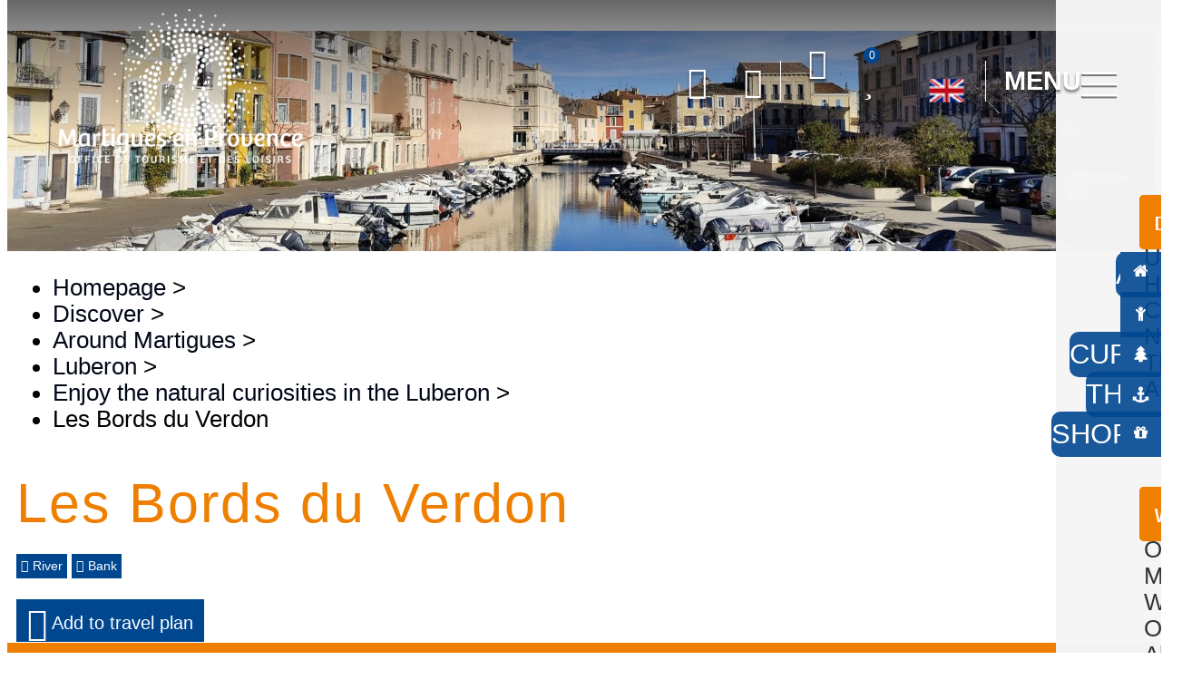

--- FILE ---
content_type: text/html; charset=utf-8
request_url: https://en.martigues-tourisme.com/les-bords-du-verdon.html
body_size: 18320
content:
<!DOCTYPE html>
<html class="no-js" lang="en">
<head>
	<title>Les Bords du Verdon at Gréoux-les-Bains</title>
	<meta charset="utf-8" />
	<link rel="shortcut icon" href="/templates/2018/images/favicon.ico" type="image/x-icon" />
	<!-- Debut balise description et keyword -->
<meta name="description" content="At the foot of the village, the Verdon river offers you its wild banks for a few moments of quietude or escape. A path allows you to walk along the river, by bike, or in a stroller..." />
<link rel="canonical" href="https://en.martigues-tourisme.com/les-bords-du-verdon.html"/><!-- Fin balise description et keyword -->
<meta property="og:image" content="https://www.martigues-tourisme.com/medias/images/prestataires/603572-can_004_l_oeil_d_ange_1.jpg" /><meta property="og:site_name" content="en.martigues-tourisme.com" /><meta property="og:url" content="les-bords-du-verdon.html" /><meta property="og:title" content="Les Bords du Verdon&nbsp;at&nbsp;Gr&eacute;oux-les-Bains" /><meta property="og:description" content="At the foot of the village, the Verdon river offers you its wild banks for a few moments of quietude or escape. A path allows you to walk along the river, by bike, or in a stroller..." /><meta property="og:type" content="website" />	<meta name="viewport" content="width=device-width" />
    <meta name="format-detection" content="telephone=no">
    <meta name="google-site-verification" content="ekRm1Vlv0OekJhQBVkLlk4Bdi_RnKcHLqLpgukPTcKs" />
    <meta http-equiv="Content-Language" content="en">
	<link href="/stylesheet.css?action=display&fic=default&partie=generique" data-initiator="link-element" rel="stylesheet" type="text/css" /><link href="/stylesheet.css?action=display&fic=default&partie=local" data-initiator="link-element" rel="stylesheet" type="text/css" /><link href="/stylesheet.css?action=display&charte=&theme=&langue=UK" data-initiator="link-element" rel="stylesheet" type="text/css" />	<link rel="stylesheet" type="text/css" href="/templates/2018/css/style.css">
    <!-- Global site tag (gtag.js) - Google Analytics -->
	<script async src="https://www.googletagmanager.com/gtag/js?id=G-4XM01DEL6W"></script>
	<base href="https://en.martigues-tourisme.com" />    <script>window.dataLayer = window.dataLayer || [];
                      function gtag(){window.dataLayer.push(arguments);}
                      gtag('js', new Date());
                      gtag('config', 'G-4XM01DEL6W', {'anonymize_ip': true });
                    </script><script data-cookie="GoogleAnalytics" data-cookie-fn="fn_697485c300e65" id="fn_697485c300e65" data-initiator="script-element" type="application/javascript" >

        function fn_697485c300e65() {(function(i,s,o,g,r,a,m){i['GoogleAnalyticsObject']=r;i[r]=i[r]||function(){
                      (i[r].q=i[r].q||[]).push(arguments)},i[r].l=1*new Date();a=s.createElement(o),
                      m=s.getElementsByTagName(o)[0];a.async=1;a.src=g;m.parentNode.insertBefore(a,m)
                      })(window,document,'script','//www.google-analytics.com/analytics.js','ga');ga('create', 'UA-39577589-1', 'auto');ga('require', 'displayfeatures');ga('set', 'anonymizeIp', true);ga('send', 'pageview');}

        var storage = localStorage.getItem("COOKIE_MANAGER");
        if (storage) {
            var dataCookie = JSON.parse(storage);
            if (dataCookie.types.GoogleAnalytics.isEnable) {
            	fn_697485c300e65();
            	var script = document.getElementById("fn_697485c300e65");
            	script.setAttribute("data-cookie-init", "1");
            }
        }

        </script><link rel="alternate" href="https://de.martigues-tourisme.com/les-bords-du-verdon.html" hreflang="de"><link rel="alternate" href="https://es.martigues-tourisme.com/les-bords-du-verdon.html" hreflang="ES-es"><link rel="alternate" href="https://www.martigues-tourisme.com/les-bords-du-verdon.html" hreflang="FR-fr"><link rel="alternate" href="https://en.martigues-tourisme.com/les-bords-du-verdon.html" hreflang="EN-gb"><link rel="alternate" href="https://www.martigues-tourisme.com/les-bords-du-verdon.html" hreflang="x-default"><script src="https://ajax.googleapis.com/ajax/libs/jquery/1.9.0/jquery.min.js" data-initiator="script-element" type="application/javascript" ></script>	<link rel="apple-touch-icon" sizes="180x180" href="/templates/2018/images/favicon/apple-touch-icon.png">
	<link rel="icon" type="image/png" sizes="32x32" href="/templates/2018/images/favicon/favicon-32x32.png">
	<link rel="icon" type="image/png" sizes="16x16" href="/templates/2018/images/favicon/favicon-16x16.png">
	<link rel="manifest" href="/templates/2018/images/favicon/site.webmanifest">
	<meta name="msapplication-TileColor" content="#ffffff">
	<meta name="theme-color" content="#ffffff">
    <meta name="google-site-verification" content="5clLsBupcXZ1uq6sYKeJMwuaZnjlcUOM807TfvGvlTA" />
	<link href="https://fonts.googleapis.com/css?family=Courgette" rel="stylesheet">
	<link href="https://fonts.googleapis.com/css?family=Nunito+Sans" rel="stylesheet">
	<link href="https://fonts.googleapis.com/css?family=Quicksand" rel="stylesheet">
    </head>

<body class=" en  ControllerFicheInfo">
    
    <header>
	<div class="container">
		<div class="logo">
			<a href="/">
				<img class="normal"src="/templates/2018/images/logo.png" title="Retour à l'accueil" alt="Logo Martigues">
				<img class="blanc" src="/templates/2018/images/logo_blanc.png" title="Retour à l'accueil" alt="Logo Martigues">
			</a>
		</div>
		<div class="principal">
            <div class="compte">
				<div class="widget-moncompte dropdown-relative widget-16">

                <div class="title"><a href="/espace-client.html"><span>My account</span></a></div>
    </div>			</div>
            <div class="panier">
				<div id="bloc_panier" onclick="location.href='booking?action=panier&amp;cid=3'"><div class="titre"><span>My cart</span></div><div class="contenu"><div class="panier-vide" id="resa_panier_vide">Your cart is empty</div><div class="ligne-prestation"  style="display: none;"><div class="left"><span class="nb-prestations" id="resa_panier_nb_prestation">-1</span><span class="libelle-nb-prestations">article</span></div><div class="right"><span class="montant" id="resa_panier_montant">€0</span></div></div><div class="void-panier clear"  style="display: none;"><a href="booking?action=panier&amp;cid=3" >My cart</a></div></div></div>			</div>
			<div class="carte">
				<nav role="navigation" class="menu-niveau-3 menu-carte_interactive" ><div class="titre-menu"><a href="https://en.martigues-tourisme.com/interactive-map.html" title="Interactive map" >Interactive map</a></div><ul class="">

    
</ul>

</nav>			</div>
			<div class="favoris">
			   <div id="carnet_voyage_mini_panier"><a href="/carnet-voyage" class="lien_carnet" alt="Travel log" title="Travel log"><span class="carnet_voyage_mini_panier_nb_fiche">0</span></a></div>			</div>
			<div class="switch_langue">
				<div class="langue">
				<ul class="switch-langues"><li class="langue-en selected"><a href="https://en.martigues-tourisme.com/les-bords-du-verdon.html?origine=switchLangue" title="English"><span>English</span></a></li><li class="langue-de"><a href="https://de.martigues-tourisme.com/les-bords-du-verdon.html?origine=switchLangue" title="Deutsch"><span>Deutsch</span></a></li><li class="langue-es"><a href="https://es.martigues-tourisme.com/les-bords-du-verdon.html?origine=switchLangue" title="Español"><span>Español</span></a></li><li class="langue-fr"><a href="https://www.martigues-tourisme.com/les-bords-du-verdon.html?origine=switchLangue" title="Français"><span>Français</span></a></li></ul>				</div>
			</div>
			<div class="menuhead">
				<span>menu</span>
				<div class="burger"></div>
			</div>
		</div>
	</div>
	<div class="menu">
		<nav role="navigation" class="menu-niveau-2 menu-principal" ><ul class="">

    <li data-menu-id="1823" data-menu-keyword="" class="itineraire select ssselect first  menu-niveau-3"><a href="https://en.martigues-tourisme.com/discover-city-martigues.html"  ><span class="lien-menu">Discover</span></a><ul class="">

    <li data-menu-id="1824" data-menu-keyword="" class="menu-niveau-4  terminal"><a href="https://en.martigues-tourisme.com/discover-must-sees-martigues.html"  ><span class="lien-menu">Unmissable</span></a></li><li data-menu-id="1828" data-menu-keyword="" class="menu-niveau-4  terminal"><a href="https://en.martigues-tourisme.com/visit-city-guide-martigues.html"  ><span class="lien-menu">History and culture</span></a></li><li data-menu-id="3555" data-menu-keyword="" class="menu-niveau-4  terminal"><a href="https://en.martigues-tourisme.com/cinema-shooting-martigues.html"  ><span class="lien-menu">Cinema in Martigues</span></a></li><li data-menu-id="1836" data-menu-keyword="" class="menu-niveau-4  terminal"><a href="https://en.martigues-tourisme.com/nature-coastline-hiking-martigues.html"  ><span class="lien-menu">Nature, coast and walks</span></a></li><li data-menu-id="1911" data-menu-keyword="" class="menu-niveau-4  terminal"><a href="https://en.martigues-tourisme.com/hiking-trail.html"  ><span class="lien-menu">The hiking trails</span></a></li><li data-menu-id="1857" data-menu-keyword="" class="itineraire select ssselect menu-niveau-4"><a href="https://en.martigues-tourisme.com/cities-less-1h-martigues.html"  ><span class="lien-menu">Around Martigues</span></a><ul class="">

    
</ul>

</li>
</ul>

</li><li data-menu-id="1864" data-menu-keyword="" class="menu-niveau-3"><a href="https://en.martigues-tourisme.com/accommodations-martigues.html"  ><span class="lien-menu">Where to sleep ?</span></a><ul class="">

    <li data-menu-id="1865" data-menu-keyword="" class="menu-niveau-4"><a href="https://en.martigues-tourisme.com/hotel-martigues.html"  ><span class="lien-menu">Hotels</span></a><ul class="">

    
</ul>

</li><li data-menu-id="1866" data-menu-keyword="" class="menu-niveau-4"><a href="https://en.martigues-tourisme.com/campings-martigues.html"  ><span class="lien-menu">Campsites</span></a><ul class="">

    
</ul>

</li><li data-menu-id="1867" data-menu-keyword="" class="menu-niveau-4  terminal"><a href="https://en.martigues-tourisme.com/bed-breakfast-martigues.html"  ><span class="lien-menu">Bed &amp; Breakfast</span></a></li><li data-menu-id="1868" data-menu-keyword="" class="menu-niveau-4"><a href="https://en.martigues-tourisme.com/residence-tourism-holidays-villages-martigues.html"  ><span class="lien-menu">Tourist residence &amp; Holidays villages</span></a><ul class="">

    
</ul>

</li><li data-menu-id="1870" data-menu-keyword="" class="menu-niveau-4  terminal"><a href="https://en.martigues-tourisme.com/furnished-accommodations.html"  ><span class="lien-menu">Furnished accommodations</span></a></li><li data-menu-id="1876" data-menu-keyword="" class="menu-niveau-4"><a href="https://en.martigues-tourisme.com/camper-van-amenities.html"  ><span class="lien-menu">Camper van amenities</span></a><ul class="">

    
</ul>

</li><li data-menu-id="2161" data-menu-keyword="" class="menu-niveau-4  terminal"><a href="https://en.martigues-tourisme.com/accommodations-around-martigues.html"  ><span class="lien-menu">Around Martigues</span></a></li>
</ul>

</li><li data-menu-id="1877" data-menu-keyword="" class="menu-niveau-3"><a href="https://en.martigues-tourisme.com/savour-restaurants.html"  ><span class="lien-menu">Savour</span></a><ul class="">

    <li data-menu-id="1878" data-menu-keyword="" class="menu-niveau-4  terminal"><a href="https://en.martigues-tourisme.com/restaurants-martigues.html"  ><span class="lien-menu">Restaurants</span></a></li><li data-menu-id="3546" data-menu-keyword="" class="menu-niveau-4  terminal"><a href="https://en.martigues-tourisme.com/pubs-bars-wines-martigues.html"  ><span class="lien-menu">Pubs, wine bars</span></a></li><li data-menu-id="1880" data-menu-keyword="" class="menu-niveau-4  terminal"><a href="https://en.martigues-tourisme.com/local-producers.html"  ><span class="lien-menu">Artisans, local producers</span></a></li><li data-menu-id="1885" data-menu-keyword="" class="menu-niveau-4  terminal"><a href="https://en.martigues-tourisme.com/markets.html"  ><span class="lien-menu">Markets</span></a></li><li data-menu-id="3163" data-menu-keyword="" class="menu-niveau-4  terminal"><a href="https://en.martigues-tourisme.com/blog/culinary-discovery.html"  ><span class="lien-menu">Bottarga</span></a></li>
</ul>

</li><li data-menu-id="1891" data-menu-keyword="" class="menu-niveau-3"><a href="https://en.martigues-tourisme.com/events-visits-martigues.html"  ><span class="lien-menu">What to do ?</span></a><ul class="">

    <li data-menu-id="3892" data-menu-keyword="" class="menu-niveau-4  terminal"><a href="https://en.martigues-tourisme.com/visit-ideas-day-trips-martigues.html"  ><span class="lien-menu">Our suggestions for visits in Martigues</span></a></li><li data-menu-id="3403" data-menu-keyword="" class="menu-niveau-4  terminal"><a href="https://en.martigues-tourisme.com/i-am-on-site-entertainment-of-day.html"  ><span class="lien-menu">What am I doing today?</span></a></li><li data-menu-id="3807" data-menu-keyword="" class="menu-niveau-4  terminal"><a href="https://en.martigues-tourisme.com/visits-activities-february-martigues.html"  ><span class="lien-menu">Our ideas for visits in February</span></a></li><li data-menu-id="1893" data-menu-keyword="" class="menu-niveau-4"><a href="https://en.martigues-tourisme.com/agenda-events.html"  ><span class="lien-menu">All events</span></a><ul class="">

    
</ul>

</li><li data-menu-id="1900" data-menu-keyword="" class="menu-niveau-4"><a href="https://en.martigues-tourisme.com/visits-by-the-office-of-tourism.html"  ><span class="lien-menu">Visits and activities</span></a><ul class="">

    
</ul>

</li><li data-menu-id="1902" data-menu-keyword="" class="menu-niveau-4  terminal"><a href="https://en.martigues-tourisme.com/full-tours-and-nature-martigues.html"  ><span class="lien-menu">Outdoor activities</span></a></li><li data-menu-id="1903" data-menu-keyword="" class="menu-niveau-4  terminal"><a href="https://en.martigues-tourisme.com/sports-activities-nautical.html"  ><span class="lien-menu">Water activities</span></a></li>
</ul>

</li><li data-menu-id="1971" data-menu-keyword="" class="menu-niveau-3"><a href="https://en.martigues-tourisme.com/reservation-ticketing-shop.html"  ><span class="lien-menu">I book</span></a><ul class="">

    <li data-menu-id="3095" data-menu-keyword="" class="menu-niveau-4  terminal"><a href="https://en.martigues-tourisme.com/blog/the-10-activities-and-visits-to-prioritize.html"  ><span class="lien-menu">The unmissable</span></a></li><li data-menu-id="3096" data-menu-keyword="" class="menu-niveau-4  terminal"><a href="https://en.martigues-tourisme.com/favorite-shop-martigues.html"  ><span class="lien-menu">Our favorites</span></a></li><li data-menu-id="3574" data-menu-keyword="" class="menu-niveau-4"><a href="https://en.martigues-tourisme.com/ticketing-activities-visits-shows-martigues.html"  ><span class="lien-menu">Ticketing</span></a><ul class="">

    
</ul>

</li><li data-menu-id="1973" data-menu-keyword="" class="menu-niveau-4  terminal"><a href="https://en.martigues-tourisme.com/fun-walks-child-special/my-explore-bag-treasure-hunt-odyssee-en-provence.html"  ><span class="lien-menu">Treasure hunt: Odyssey in Provence</span></a></li><li data-menu-id="3119" data-menu-keyword="" class="menu-niveau-4"><a href="https://en.martigues-tourisme.com/shop-products.html"  ><span class="lien-menu">The shop</span></a><ul class="">

    
</ul>

</li>
</ul>

</li><li data-menu-id="3402" data-menu-keyword="" class="menu-niveau-3"><a href="https://en.martigues-tourisme.com/my-holidays-martigues.html"  ><span class="lien-menu">I&#039;m on the spot</span></a><ul class="">

    <li data-menu-id="3432" data-menu-keyword="" class="menu-niveau-4"><a href="https://en.martigues-tourisme.com/weather-activities-animations-martigues.html"  ><span class="lien-menu">Do activities depending on the weather</span></a><ul class="">

    
</ul>

</li><li data-menu-id="3404" data-menu-keyword="" class="menu-niveau-4  terminal"><a href="https://en.martigues-tourisme.com/blog/visit-of-the-city-center.html"  ><span class="lien-menu">Visit Martigues independently</span></a></li><li data-menu-id="3406" data-menu-keyword="" class="menu-niveau-4  terminal"><a href="https://en.martigues-tourisme.com/restaurants-open-today-martigues.html"  ><span class="lien-menu">Choose a restaurant according to your desires</span></a></li><li data-menu-id="1926" data-menu-keyword="" class="menu-niveau-4"><a href="https://en.martigues-tourisme.com/shops-services-martigues.html"  ><span class="lien-menu">Buy from our merchants</span></a><ul class="">

    
</ul>

</li><li data-menu-id="3405" data-menu-keyword="" class="menu-niveau-4  terminal"><a href="https://en.martigues-tourisme.com/blog/on-the-steps-of-the-grand-sentier-de-la-cote-bleue.html"  ><span class="lien-menu">Stroll on the trails</span></a></li><li data-menu-id="3431" data-menu-keyword="" class="menu-niveau-4  terminal"><a href="https://en.martigues-tourisme.com/bus-train-taxis-martigues.html"  ><span class="lien-menu">Getting around Martigues</span></a></li><li data-menu-id="3436" data-menu-keyword="" class="menu-niveau-4  terminal"><a href="https://en.martigues-tourisme.com/frequently-asked-questions-martigues.html"  ><span class="lien-menu">Frequently Asked Questions</span></a></li>
</ul>

</li>
</ul>

</nav>	</div>
	<div class="sidebar">
		<nav role="navigation" class="menu-niveau-3 menu-sidebar" ><ul class="">

    <li data-menu-id="2149" data-menu-keyword="" class="first  actus  menu-niveau-4  terminal"><a href="/accommodations-martigues.html"  ><span class="lien-menu">Accomodations</span></a></li><li data-menu-id="2153" data-menu-keyword="" class="groupe  menu-niveau-4  terminal"><a href="holidays-family-activities.html"  ><span class="lien-menu">With children</span></a></li><li data-menu-id="2150" data-menu-keyword="" class="doc  menu-niveau-4  terminal"><a href="/enjoy-nature-martigues.html"  ><span class="lien-menu">Curious by nature</span></a></li><li data-menu-id="2151" data-menu-keyword="" class="mail  menu-niveau-4  terminal"><a href="/activities-water-beaches.html"  ><span class="lien-menu">The feet in water</span></a></li><li data-menu-id="2152" data-menu-keyword="" class="boutique  menu-niveau-4  terminal"><a href="https://en.martigues-tourisme.com/shop-and-ticketing.html"  ><span class="lien-menu">Shop / ticket office</span></a></li>
</ul>

</nav>	</div>
</header>

<div class="tetiere">
	    <div class="bxsliderBanniere" style="max-width: 100%; overflow: hidden">
        <ul class="bxsliderBanniereUL" style="padding: 0">
            
                    <li>
                        <img src="https://www.martigues-tourisme.com/medias/images/info_menu/multitailles/1920x1440_must-see-attractions-and-tourist-sites-in-martigues-visit-downtown-martigues-or-the-villages-of-the-cote-bleue-4883.jpg" alt="Must-see attractions and tourist sites in Martigues. Visit downtown Martigues or the villages of the Côte Bleue." title=""/>                    </li>

                    </ul>
    </div>

<!-- Bloc Bxslider --><script>     
		  	function widgetTetiereInitBxSlider() {    
				try {                                  
					var obj = new BxSliderIngenie(".bxsliderBanniereUL",{"auto": true, "autoHover": true, "controls": true},false,false);
				}
				catch (e) {
					console.log('BxSliderIngenie : init impossible sur .bxsliderBanniereUL',e);
				}       
		  	}
		  	</script><!--/ Bloc Bxslider --></div>

<main class="container" role="main">
   <aside id="colg"></aside>

   <section id="content" class="">
   	  <ul class="breadcrumb">    <li>
                                    <a href="/">
                    <span>Homepage</span>
                </a>
                                    <span class="divider">&gt;</span>
                                        </li>
    <li>
                                    <a href="discover-city-martigues.html">
                    <span>Discover</span>
                </a>
                                    <span class="divider">&gt;</span>
                                        </li>
    <li>
                                    <a href="cities-less-1h-martigues.html">
                    <span>Around Martigues</span>
                </a>
                                    <span class="divider">&gt;</span>
                                        </li>
    <li>
                                    <a href="visit-luberon-from-martigues.html">
                    <span>Luberon </span>
                </a>
                                    <span class="divider">&gt;</span>
                                        </li>
    <li>
                                    <a href="natural-curiosities-luberon.html">
                    <span>Enjoy the natural curiosities in the Luberon</span>
                </a>
                                    <span class="divider">&gt;</span>
                                        </li>
    <li>
        <script type="application/ld+json">{"itemListElement":[{"position":1,"name":"Homepage","item":"https:\/\/en.martigues-tourisme.com\/\/","@type":"ListItem"},{"position":2,"name":"Discover","item":"https:\/\/en.martigues-tourisme.com\/discover-city-martigues.html","@type":"ListItem"},{"position":3,"name":"Around Martigues","item":"https:\/\/en.martigues-tourisme.com\/cities-less-1h-martigues.html","@type":"ListItem"},{"position":4,"name":"Luberon ","item":"https:\/\/en.martigues-tourisme.com\/visit-luberon-from-martigues.html","@type":"ListItem"},{"position":5,"name":"Enjoy the natural curiosities in the Luberon","item":"https:\/\/en.martigues-tourisme.com\/natural-curiosities-luberon.html","@type":"ListItem"},{"position":6,"name":"Les Bords du Verdon","item":"https:\/\/en.martigues-tourisme.com\/les-bords-du-verdon.html","@type":"ListItem"}],"@type":"BreadcrumbList","@context":"http:\/\/schema.org\/"}</script>            <span>Les Bords du Verdon</span>
            </li>
</ul>      <div id="fiche-info"  class="type-prestataire-n fiche-info-INFO"  ><header>				<h1 >Les Bords du Verdon</h1><div class="classement"></div>								<span class="sous-titre"><span class="P.39-2888-N">River</span>, <span class="P.39-5021-N">Bank</span> </span><div class="lien_fiche_carnet"><a rel="nofollow" title="Add to travel plan" href="carnet-voyage?action=add&fiche=N|768395" class="lien_savoir_plus carnet_voyage_ajouter" ><span>Add to travel plan</span></a><a rel="nofollow" title="Remove from travel plan" href="carnet-voyage?action=remove&fiche=N|768395" class="lien_savoir_plus carnet_voyage_supprimer" style="display: none;"><span>Remove from travel plan</span></a></div></header><div class="contenu-fiche"><div class="bandeau"><ul><li class="bandeau-photos "><a href="/les-bords-du-verdon.html#media">Pics</a></li><li class="bandeau-presentation "><a href="/les-bords-du-verdon.html#presentation">Presentation</a></li><li class="bandeau-contact "><a href="/les-bords-du-verdon.html#contact">Contact</a></li><li class="bandeau-carte "><a href="/les-bords-du-verdon.html#carte">Map</a></li></ul></div><div id="media"></div><ul class="mosaique_images nb_images_1"><li><a href="javascript:void(0)" onclick="open_Slider_Fiche(0)"><img   alt="Bords du Verdon" title="Bords du Verdon" src="https://static.ingenie.fr/images/ajax/pixel.png" data-original="https://www.martigues-tourisme.com/medias/images/prestataires/multitailles/800x600_603572-can_004_l_oeil_d_ange_1.jpg" class="lazy"                     data-width="1920"
                    data-height="2560"
                    data-orientation="portrait"/></a>                        <a href="javascript:void(0)" onclick="open_Slider_Fiche(0)" class="lien_voir_toute_mosaique"><span><span>
                                    Enlarge                                </span></span></a>
                    </li></ul><div id="media" style="display:block;height:0;" class="gallerie media_unique grille">    <a href="javascript:void(0)" onclick="fermer_gallerie_fiche()" class="close_button"></a>
<style>.gallerie.visible { height: 100% !important; }</style><ul class="gallerie-list"><li><img   src="https://www.martigues-tourisme.com/medias/images/prestataires/multitailles/800x600_603572-can_004_l_oeil_d_ange_1.jpg" alt="Bords du Verdon" title="Bords du Verdon"/></li></ul></div><!-- Bloc Bxslider --><script>     
		  	function ficheInfoInitBxSliderGallery() {    
				try {                                  
					var obj = new BxSliderIngenie(".gallerie-list",{'infiniteLoop': false, 'hideControlOnEnd': true, controls : true, pagerCustom: '#thumb-pager'},false,false);
				}
				catch (e) {
					console.log('BxSliderIngenie : init impossible sur .gallerie-list',e);
				}       
		  	}
		  	document.addEventListener('DOMContentLoaded', function() { $("img.lazy").lazyload() });</script><!--/ Bloc Bxslider --><div class="bandeau"><ul><li class="bandeau-photos "><a href="/les-bords-du-verdon.html#media">Pics</a></li><li class="bandeau-presentation "><a href="/les-bords-du-verdon.html#presentation">Presentation</a></li><li class="bandeau-contact "><a href="/les-bords-du-verdon.html#contact">Contact</a></li><li class="bandeau-carte "><a href="/les-bords-du-verdon.html#carte">Map</a></li></ul></div><h2 class="titre_bloc_fiche"><span>Presentation</span></h2><div class="presentation" id="presentation"><div class="description" ><div class="pave1 pave-containText"><span class="contenu_descriptif">At the foot of the village, the Verdon river offers you its wild banks for a few moments of quietude or escape. A path allows you to walk along the river, by bike, or in a stroller...</span></div><div class="pave5 pave-containText"><span class="contenu_descriptif">Benches to sit, dream or read, picnic tables, games for children. For the more athletic, the municipality has installed an outdoor fitness area (15 machines), near the fitness trail (free access).</span></div></div><div class="description ouvertures"><div class="pave3 pave-containText"><span class="libelle_descriptif">Opening period (s)</span><span class="contenu_descriptif">From 01/01 to 31/12.</span></div></div><div class="cadre critere3"><div class="titre-div" >Practical information</div><ul class="type-critere"><li class="P.126-N"><span class="type-titre crit_P.126">Parking <span>:</span> </span><ul class="valeur-critere"><li class="P.126-1321-N">Parking nearby</li></ul></li><li class="P.services-N"><span class="type-titre crit_P.services">Services <span>:</span> </span><ul class="valeur-critere"><li class="P.services-687-N">Pets welcome</li></ul></li></ul></div></div><div  class="bandeau" id="contact"><ul><li class="bandeau-photos "><a href="/les-bords-du-verdon.html#media">Pics</a></li><li class="bandeau-presentation "><a href="/les-bords-du-verdon.html#presentation">Presentation</a></li><li class="bandeau-contact "><a href="/les-bords-du-verdon.html#contact">Contact</a></li><li class="bandeau-carte "><a href="/les-bords-du-verdon.html#carte">Map</a></li></ul></div><div class="contact"><div class="coordonnees"><div class="fiche"  itemscope itemtype="http://schema.org/Place"><div class="libelle">Contact</div><div class="Nom"><span itemprop="name" content="Les Bords du Verdon" class="valeur">Les Bords du Verdon</span></div><div class="Adresse-LigneAdresse1"><span class="valeur" >Bureau d'Information Touristique</span></div><div class="Adresse-CodePostal"><span class="valeur" >04800</span></div><div class="Adresse-Ville"><span class="valeur" >Gréoux-les-Bains</span></div><div class="barre_bts_coordonnees"><span class="bt_view" data-click="contact"><span>mail / message</span></span></div><div class="contenu_bts_coordonnees"><div class="bloc_tels"><div class="Telephone"><span class="titre" >Phone : </span><span class="valeur" itemprop="telephone">+33 4 92 78 01 08</span></div></div><div class="bloc_siteweb"><div class="SiteWeb"><span class="valeur" ><a class="fairestat" data-contexte="PRESTATAIRE-N-768395" target="_blank" href="https://www.greoux-les-bains.com/" >Website<span> "Les Bords du Verdon"</span></a></span></div></div></div></div><div id="bloc_form_contact"><a href="#form_contact" class="titre_bloc_form_contact" id="form_contact">FICHE_INFO_SIMPLE_ECRIRE_MESSAGE</a><div><span class="close_button"></span><div class="formulaire"><div class="formulaire_container">
	<a id="form_haut"></a>		<div id="form_erreur_header" style="display: none;">
			<div class="titre">Error: Submitting form</div>
			<div class="contenu"></div>
			<div class="contenu-composition"></div>
		</div>
		<form method="POST" enctype="multipart/form-data" action="/les-bords-du-verdon.html?action_formulaire=envoieformulaire#form_16" id="form_16" class="forms_controlable ">
		
						<input type="hidden" name="id_form" id="id_form" value="16" />
	
				<input type="hidden" name="captcha" value="806ee91acc9818380135bff25aea0930" />
				<input type="hidden" name="cle_prestataire" id="cle_prestataire" value="N|768395" />
						
				
			    
	    			<input type="hidden" name="authentificationParam" id="authentificationParam" value="0" />
	    		
		 <input type="hidden" name="authentification" id="authentification" value="1" />
						<div class="forms_ligne" id="formsChamp_16_187_ligne">
				    				    <span class='form_commentaire_champ'>
										</span>
				</div>
								<div class="forms_ligne" id="formsChamp_16_188_ligne">
				    				    <span class='form_commentaire_champ'>
					<span style="font-size:12px;"><em>Fields with an asterisk <span style="color:#ff0000;">*</span> must not be left blank</em></span>					</span>
				</div>
														<fieldset id="formsChamp_16_189" class="forms_fieldset ">
					<legend>My request</legend><div id="formsChamp_16_189_div" class="forms_fieldset_div"><div class="forms_ligne " id="formsChamp_16_190_ligne"  data-champs-ligne="evenement.commentaire">
	        <label for="formsChamp_16_190" id="formsChamp_16_190_label" class="forms_label form_nl label_on_top" title="Seize your request">
			Seize your request <span class="etoileOblig">*</span>        </label>
	    <div class="forms_colValues form_nl">
		            <span class="forms_icon"></span>
            <span class="forms_erreur_label" id="formsChamp_16_190_erreur" style="display: none;"></span>
            <textarea name="formsChamp_16_190" id="formsChamp_16_190" placeholder="Seize your request *"  class="champ oblig"></textarea><input type="hidden" name="formsChamp_16_190_controls" id="formsChamp_16_190_controls" value="o"/><div style="clear: left;"></div>    </div>
</div>	</div>
						</fieldset>										<fieldset id="formsChamp_16_191" class="forms_fieldset ">
					<legend>Your Contact Details</legend><div id="formsChamp_16_191_div" class="forms_fieldset_div"><div class="forms_ligne form_ligne_mail" id="formsChamp_16_192_ligne"  data-champs-ligne="clients.email">
	        <label for="formsChamp_16_192" id="formsChamp_16_192_label" class="forms_label" title="E-mail">
			E-mail <span class="etoileOblig">*</span>        </label>
	    <div class="forms_colValues">
		<input type="email" name="formsChamp_16_192" id="formsChamp_16_192" placeholder="E-mail *" value="" maxlength="80"  class="forms_action champ oblig"  /><input type="hidden" name="formsChamp_16_192_controls" id="formsChamp_16_192_controls" value="o|mail"/><span class="forms_icon"></span><span class="forms_erreur_label" id="formsChamp_16_192_erreur" style="display: none;"></span><div style="clear: left;"></div>    </div>
</div><div id="formsChamp_16_193" class="forms_div forms_dep192 to_hide "><div class="forms_ligne " id="formsChamp_16_194_ligne"  data-champs-ligne="clients.categorie">
	    <div class="forms_colValues forms_champType_checkbox">
		<div class="forms_listeRadio forms_champs_formsChamp_16_194"><input type="checkbox" name="formsChamp_16_194[]" id="formsChamp_16_194_48" value="S"   class=" forms_action champ_liste"/><label for="formsChamp_16_194_48" class="forms_label_apres">I'm a professional</label></div><input type="hidden" name="formsChamp_16_194_controls" id="formsChamp_16_194_controls" value=""/><span class="forms_icon"></span><span class="forms_erreur_label" id="formsChamp_16_194_erreur" style="display: none;"></span><div style="clear: left;"></div>    </div>
</div><div class="forms_ligne forms_dep194 to_hide " id="formsChamp_16_195_ligne"  data-champs-ligne="clients.societe">
	        <label for="formsChamp_16_195" id="formsChamp_16_195_label" class="forms_label" title="Company / Institution">
			Company / Institution <span class="etoileOblig">*</span>        </label>
	    <div class="forms_colValues">
		<input type="text" name="formsChamp_16_195" id="formsChamp_16_195" placeholder="Company / Institution *" value="" maxlength="120"  class="champ oblig"  /><input type="hidden" name="formsChamp_16_195_controls" id="formsChamp_16_195_controls" value="o"/><span class="forms_icon"></span><span class="forms_erreur_label" id="formsChamp_16_195_erreur" style="display: none;"></span><div style="clear: left;"></div>    </div>
</div><div class="forms_ligne " id="formsChamp_16_196_ligne"  data-champs-ligne="clients.civilite">
	        <label for="formsChamp_16_196" id="formsChamp_16_196_label" class="forms_label" title="Marital Status">
			Marital Status         </label>
	    <div class="forms_colValues forms_champType_select">
		<select name="formsChamp_16_196" id="formsChamp_16_196"  class="champ" ><option data-pj="N"  value="M" >Mr</option><option data-pj="N"  value="MLE" >Miss</option><option data-pj="N"  value="MME" >Mrs</option><option data-pj="N"  value="MMS" selected="selected">Mrs, Mr</option><option data-pj="N"  value="MRM" >Mrs and Mr</option></select><input type="hidden" name="formsChamp_16_196_controls" id="formsChamp_16_196_controls" value=""/><span class="forms_icon"></span><span class="forms_erreur_label" id="formsChamp_16_196_erreur" style="display: none;"></span><div style="clear: left;"></div>    </div>
</div><div class="forms_ligne " id="formsChamp_16_197_ligne"  data-champs-ligne="clients.nom">
	        <label for="formsChamp_16_197" id="formsChamp_16_197_label" class="forms_label" title="Last name">
			Last name <span class="etoileOblig">*</span>        </label>
	    <div class="forms_colValues">
		<input type="text" name="formsChamp_16_197" id="formsChamp_16_197" placeholder="Last name *" value="" maxlength="30"  class="champ oblig"  /><input type="hidden" name="formsChamp_16_197_controls" id="formsChamp_16_197_controls" value="o"/><span class="forms_icon"></span><span class="forms_erreur_label" id="formsChamp_16_197_erreur" style="display: none;"></span><div style="clear: left;"></div>    </div>
</div><div class="forms_ligne " id="formsChamp_16_198_ligne"  data-champs-ligne="clients.prenom">
	        <label for="formsChamp_16_198" id="formsChamp_16_198_label" class="forms_label" title="First name">
			First name         </label>
	    <div class="forms_colValues">
		<input type="text" name="formsChamp_16_198" id="formsChamp_16_198" placeholder="First name " value="" maxlength="30"  class="champ"  /><input type="hidden" name="formsChamp_16_198_controls" id="formsChamp_16_198_controls" value=""/><span class="forms_icon"></span><span class="forms_erreur_label" id="formsChamp_16_198_erreur" style="display: none;"></span><div style="clear: left;"></div>    </div>
</div><div class="forms_ligne " id="formsChamp_16_199_ligne"  data-champs-ligne="clients.adresse1">
	        <label for="formsChamp_16_199" id="formsChamp_16_199_label" class="forms_label" title="Address">
			Address         </label>
	    <div class="forms_colValues">
		<input type="text" name="formsChamp_16_199" id="formsChamp_16_199" placeholder="Address " value="" maxlength="50"  class="forms_action champ"  /><input type="hidden" name="formsChamp_16_199_controls" id="formsChamp_16_199_controls" value=""/><span class="forms_icon"></span><span class="forms_erreur_label" id="formsChamp_16_199_erreur" style="display: none;"></span><div style="clear: left;"></div>    </div>
</div><div class="forms_ligne forms_dep199 to_hide " id="formsChamp_16_200_ligne"  data-champs-ligne="clients.adresse2">
	        <label for="formsChamp_16_200" id="formsChamp_16_200_label" class="forms_label" title="Address (2)">
			Address (2)         </label>
	    <div class="forms_colValues">
		<input type="text" name="formsChamp_16_200" id="formsChamp_16_200" placeholder="Address (2) " value="" maxlength="50"  class="forms_action champ"  /><input type="hidden" name="formsChamp_16_200_controls" id="formsChamp_16_200_controls" value=""/><span class="forms_icon"></span><span class="forms_erreur_label" id="formsChamp_16_200_erreur" style="display: none;"></span><div style="clear: left;"></div>    </div>
</div><div class="forms_ligne forms_dep200 to_hide " id="formsChamp_16_201_ligne"  data-champs-ligne="clients.adresse3">
	        <label for="formsChamp_16_201" id="formsChamp_16_201_label" class="forms_label" title="State / County / Province">
			State / County / Province         </label>
	    <div class="forms_colValues">
		<input type="text" name="formsChamp_16_201" id="formsChamp_16_201" placeholder="State / County / Province " value="" maxlength="50"  class="champ"  /><input type="hidden" name="formsChamp_16_201_controls" id="formsChamp_16_201_controls" value=""/><span class="forms_icon"></span><span class="forms_erreur_label" id="formsChamp_16_201_erreur" style="display: none;"></span><div style="clear: left;"></div>    </div>
</div><div class="forms_ligne " id="formsChamp_16_202_ligne"  data-champs-ligne="clients.cpostal">
	        <label for="formsChamp_16_202" id="formsChamp_16_202_label" class="forms_label" title="Zip code">
			Zip code <span class="etoileOblig">*</span>        </label>
	    <div class="forms_colValues">
		<input type="text" name="formsChamp_16_202" id="formsChamp_16_202" placeholder="Zip code *" value="" maxlength="30"  class="champ oblig"  /><input type="hidden" name="formsChamp_16_202_controls" id="formsChamp_16_202_controls" value="o"/><span class="forms_icon"></span><span class="forms_erreur_label" id="formsChamp_16_202_erreur" style="display: none;"></span><div style="clear: left;"></div>    </div>
</div><div class="forms_ligne " id="formsChamp_16_203_ligne"  data-champs-ligne="clients.ville">
	        <label for="formsChamp_16_203" id="formsChamp_16_203_label" class="forms_label" title="City">
			City         </label>
	    <div class="forms_colValues">
		<input type="text" name="formsChamp_16_203" id="formsChamp_16_203" placeholder="City " value="" maxlength="30"  class="champ"  /><input type="hidden" name="formsChamp_16_203_controls" id="formsChamp_16_203_controls" value=""/><span class="forms_icon"></span><span class="forms_erreur_label" id="formsChamp_16_203_erreur" style="display: none;"></span><div style="clear: left;"></div>    </div>
</div><div class="forms_ligne " id="formsChamp_16_204_ligne"  data-champs-ligne="clients.pays">
	        <label for="formsChamp_16_204" id="formsChamp_16_204_label" class="forms_label" title="Country">
			Country         </label>
	    <div class="forms_colValues forms_champType_select">
		<select name="formsChamp_16_204" id="formsChamp_16_204"  class="champ" ><option data-pj="N" data-iso3="AFG" value="AFG" >Afghanistan</option><option data-pj="N" data-iso3="ALB" value="ALB" >Albania</option><option data-pj="N" data-iso3="DZA" value="ALG" >Algeria</option><option data-pj="N" data-iso3="AND" value="AND" >Andorra</option><option data-pj="N" data-iso3="AGO" value="AGO" >Angola</option><option data-pj="N" data-iso3="ATG" value="ANT" >Antigua and Barbuda</option><option data-pj="N" data-iso3="ARG" value="ARG" >Argentina</option><option data-pj="N" data-iso3="ARM" value="ARM" >Armenie</option><option data-pj="N" data-iso3="AUS" value="AUS" >Australia</option><option data-pj="N" data-iso3="AUT" value="AUT" >Austria</option><option data-pj="N" data-iso3="AZE" value="AZE" >Azerbaïdjan</option><option data-pj="N" data-iso3="BHR" value="BAR" >Bahreïn</option><option data-pj="N" data-iso3="BGD" value="BAN" >Bangladesh</option><option data-pj="N" data-iso3="BRB" value="BAB" >Barbados (It)</option><option data-pj="N" data-iso3="BEL" value="BEL" >Belgium</option><option data-pj="N" data-iso3="BLZ" value="BEZ" >Belize</option><option data-pj="N" data-iso3="BEN" value="BEN" >Benign</option><option data-pj="N" data-iso3="BTN" value="BHO" >Bhutan</option><option data-pj="N" data-iso3="" value="BIE" >Bielorussia</option><option data-pj="N" data-iso3="BOL" value="BOL" >Bolivia</option><option data-pj="N" data-iso3="BIH" value="BOZ" >Bosnia-Herzegovine</option><option data-pj="N" data-iso3="BWA" value="BOS" >Botswana</option><option data-pj="N" data-iso3="BRA" value="BRE" >Brazil</option><option data-pj="N" data-iso3="BRN" value="BRU" >Brunei</option><option data-pj="N" data-iso3="BGR" value="BGR" >Bulgaria</option><option data-pj="N" data-iso3="BFA" value="BUK" >Burkina Faso</option><option data-pj="N" data-iso3="BDI" value="BUR" >Burundi</option><option data-pj="N" data-iso3="CMR" value="CAE" >Cameroun</option><option data-pj="N" data-iso3="CAN" value="CAN" >Canada</option><option data-pj="N" data-iso3="CAF" value="RCA" >Central African (Republic)</option><option data-pj="N" data-iso3="TCD" value="TC" >Chad</option><option data-pj="N" data-iso3="CHL" value="CHL" >Chile</option><option data-pj="N" data-iso3="CHN" value="CHI" >China</option><option data-pj="N" data-iso3="COL" value="COL" >Colombia</option><option data-pj="N" data-iso3="COG" value="CON" >Congo</option><option data-pj="N" data-iso3="COD" value="COG" >Congo (democratic Republic of)</option><option data-pj="N" data-iso3="CRI" value="COS" >Costa Rica</option><option data-pj="N" data-iso3="HRV" value="CRO" >Croatia</option><option data-pj="N" data-iso3="CUB" value="CUB" >Cuba</option><option data-pj="N" data-iso3="CYP" value="CHY" >Cyprus</option><option data-pj="N" data-iso3="CZE" value="TCH" >Czech (Republic)</option><option data-pj="N" data-iso3="DNK" value="DK" >Denmark</option><option data-pj="N" data-iso3="DJI" value="DJI" >Djibouti</option><option data-pj="N" data-iso3="DOM" value="DOM" >Dominican (Republic)</option><option data-pj="N" data-iso3="TLS" value="TIM" >Eastern Timor</option><option data-pj="N" data-iso3="ECU" value="EQU" >Ecuador</option><option data-pj="N" data-iso3="EGY" value="EGY" >Egypt</option><option data-pj="N" data-iso3="SLV" value="SAV" >El Salvador</option><option data-pj="N" data-iso3="GNQ" value="GUE" >Equatorial Guinea</option><option data-pj="N" data-iso3="ERI" value="ERY" >Erythrée</option><option data-pj="N" data-iso3="EST" value="EST" >Estonia</option><option data-pj="N" data-iso3="ETH" value="ETH" >Ethiopia</option><option data-pj="N" data-iso3="FJI" value="IFI" >Fiji (Islands)</option><option data-pj="N" data-iso3="FIN" value="FIN" >Finland</option><option data-pj="N" data-iso3="FRA" value="FRA" selected="selected">France</option><option data-pj="N" data-iso3="GAB" value="GAB" >Gabon</option><option data-pj="N" data-iso3="GMB" value="GAM" >Gambia</option><option data-pj="N" data-iso3="GEO" value="GEO" >Georgia</option><option data-pj="N" data-iso3="DEU" value="ALL" >Germany</option><option data-pj="N" data-iso3="GHA" value="GHA" >Ghana</option><option data-pj="N" data-iso3="GRC" value="GR" >Greece</option><option data-pj="N" data-iso3="CPV" value="CAP" >Green Cape</option><option data-pj="N" data-iso3="GRL" value="GRL" >Greenland</option><option data-pj="N" data-iso3="GRD" value="GRE" >Grenade</option><option data-pj="N" data-iso3="GTM" value="GUA" >Guatemala</option><option data-pj="N" data-iso3="GGY" value="GGY" >Guernesey</option><option data-pj="N" data-iso3="GIN" value="GUI" >Guinea</option><option data-pj="N" data-iso3="GNB" value="GUB" >Guinea-Bissau</option><option data-pj="N" data-iso3="GUY" value="GUY" >Guyana</option><option data-pj="N" data-iso3="HTI" value="HAI" >Haiti</option><option data-pj="N" data-iso3="HND" value="HOD" >Honduras</option><option data-pj="N" data-iso3="HUN" value="HUN" >Hungary</option><option data-pj="N" data-iso3="ISL" value="ISL" >Iceland</option><option data-pj="N" data-iso3="IND" value="IND" >India</option><option data-pj="N" data-iso3="IDN" value="INO" >Indonesia</option><option data-pj="N" data-iso3="IRN" value="IRN" >Iran</option><option data-pj="N" data-iso3="IRQ" value="IRK" >Iraq</option><option data-pj="N" data-iso3="IRL" value="IRL" >Ireland</option><option data-pj="N" data-iso3="ISR" value="ISR" >Israel</option><option data-pj="N" data-iso3="ITA" value="ITA" >Italy</option><option data-pj="N" data-iso3="CIV" value="CI" >Ivory Coast</option><option data-pj="N" data-iso3="JAM" value="JAM" >Jamaica</option><option data-pj="N" data-iso3="JPN" value="JAP" >Japan</option><option data-pj="N" data-iso3="JOR" value="JOR" >Jordan</option><option data-pj="N" data-iso3="KHM" value="CAM" >Kampuchea</option><option data-pj="N" data-iso3="KAZ" value="KAH" >Kazakhstan</option><option data-pj="N" data-iso3="KEN" value="KEN" >Kenya</option><option data-pj="N" data-iso3="KGZ" value="KIR" >Kirghizstan</option><option data-pj="N" data-iso3="KIR" value="KII" >Kiribati</option><option data-pj="N" data-iso3="KWT" value="KWT" >Kuwait</option><option data-pj="N" data-iso3="LAO" value="LAO" >Laos</option><option data-pj="N" data-iso3="LVA" value="LET" >Latvia</option><option data-pj="N" data-iso3="LBN" value="LIB" >Lebanon</option><option data-pj="N" data-iso3="LSO" value="LES" >Lesotho</option><option data-pj="N" data-iso3="LBR" value="LIE" >Liberia</option><option data-pj="N" data-iso3="LBY" value="LIY" >Libya</option><option data-pj="N" data-iso3="LIE" value="LIC" >Liechtenstein</option><option data-pj="N" data-iso3="LTU" value="LIT" >Lithuania</option><option data-pj="N" data-iso3="LUX" value="LUX" >Luxembourg</option><option data-pj="N" data-iso3="MKD" value="MAC" >Macedonia</option><option data-pj="N" data-iso3="MDG" value="MAD" >Madagascar</option><option data-pj="N" data-iso3="MWI" value="MAW" >Malawi</option><option data-pj="N" data-iso3="MYS" value="MAA" >Malaysia</option><option data-pj="N" data-iso3="MDV" value="MAV" >Maldives (Islands)</option><option data-pj="N" data-iso3="MLI" value="MAI" >Mali</option><option data-pj="N" data-iso3="MLT" value="MAL" >Malta</option><option data-pj="N" data-iso3="MHL" value="MAS" >Marshall (Islands)</option><option data-pj="N" data-iso3="MUS" value="MAU" >Maurice (Island)</option><option data-pj="N" data-iso3="MRT" value="MAT" >Mauritania</option><option data-pj="N" data-iso3="MEX" value="MEX" >Mexico</option><option data-pj="N" data-iso3="FSM" value="MIC" >Micronesia</option><option data-pj="N" data-iso3="MDA" value="MOL" >Moldavie</option><option data-pj="N" data-iso3="MCO" value="MON" >Monaco</option><option data-pj="N" data-iso3="MNG" value="MOG" >Mongolia</option><option data-pj="N" data-iso3="MNE" value="MNE" >Montenegro</option><option data-pj="N" data-iso3="MAR" value="MAR" >Morocco</option><option data-pj="N" data-iso3="MOZ" value="MOZ" >Mozambique</option><option data-pj="N" data-iso3="MMR" value="BIR" >Myanmar (Burma)</option><option data-pj="N" data-iso3="NAM" value="NAM" >Namibia</option><option data-pj="N" data-iso3="NRU" value="NAU" >Nauru</option><option data-pj="N" data-iso3="NPL" value="NEP" >Nepal</option><option data-pj="N" data-iso3="NLD" value="PB" >Netherlands</option><option data-pj="N" data-iso3="PNG" value="PAP" >New Guinea-News-Guinea</option><option data-pj="N" data-iso3="NZL" value="NZ" >New Zealand</option><option data-pj="N" data-iso3="NIC" value="NIC" >Nicaragua</option><option data-pj="N" data-iso3="NER" value="NIG" >Niger</option><option data-pj="N" data-iso3="NGA" value="NIE" >Nigeria</option><option data-pj="N" data-iso3="PRK" value="CRN" >North Korea</option><option data-pj="N" data-iso3="NOR" value="NOR" >Norway</option><option data-pj="N" data-iso3="OMN" value="OMN" >Oman</option><option data-pj="N" data-iso3="UZB" value="OUZ" >Ouzbékistan</option><option data-pj="N" data-iso3="PAK" value="PAK" >Pakistan</option><option data-pj="N" data-iso3="PLW" value="PBA" >Palau (Belau)</option><option data-pj="N" data-iso3="PSE" value="PAL" >Palestine (autonomous Territories of)</option><option data-pj="N" data-iso3="PAN" value="PAN" >Panamà</option><option data-pj="N" data-iso3="PRY" value="PAR" >Paraguay</option><option data-pj="N" data-iso3="PER" value="PER" >Peru</option><option data-pj="N" data-iso3="ARE" value="EAU" >Plain Arab Emirates</option><option data-pj="N" data-iso3="POL" value="POL" >Poland</option><option data-pj="N" data-iso3="PRT" value="PO" >Portugal</option><option data-pj="N" data-iso3="PRI" value="PR" >Puerto Rico</option><option data-pj="N" data-iso3="QAT" value="QAT" >Qatar</option><option data-pj="N" data-iso3="ROU" value="ROU" >Romania</option><option data-pj="N" data-iso3="RUS" value="RUS" >Russia</option><option data-pj="N" data-iso3="RWA" value="RW" >Rwanda</option><option data-pj="N" data-iso3="KNA" value="SKN" >Saint-Kitts and Nevis</option><option data-pj="N" data-iso3="VCT" value="SVG" >Saint-Vincent and Grenadines</option><option data-pj="N" data-iso3="LCA" value="SAI" >Sainte-Lucie</option><option data-pj="N" data-iso3="WSM" value="SAM" >Samoa</option><option data-pj="N" data-iso3="SMR" value="SMA" >San Marino</option><option data-pj="N" data-iso3="STP" value="STP" >São Divide into volumes-and-Prîncipe</option><option data-pj="N" data-iso3="SAU" value="ARS" >Saudi Arabia</option><option data-pj="N" data-iso3="SEN" value="SEN" >Senegal</option><option data-pj="N" data-iso3="SRB" value="SEB" >Serbia</option><option data-pj="N" data-iso3="SYC" value="SEY" >Seychelles (Them)</option><option data-pj="N" data-iso3="SLE" value="SIE" >Sierra Leone</option><option data-pj="N" data-iso3="SGP" value="SIN" >Singapore</option><option data-pj="N" data-iso3="SVK" value="SLQ" >Slovakia</option><option data-pj="N" data-iso3="SVN" value="SLO" >Slovenia</option><option data-pj="N" data-iso3="SLB" value="SAL" >Solomon (Islands)</option><option data-pj="N" data-iso3="SOM" value="SOM" >Somalia</option><option data-pj="N" data-iso3="ZAF" value="AFS" >South Africa</option><option data-pj="N" data-iso3="KOR" value="CRS" >South Korea</option><option data-pj="N" data-iso3="ESP" value="SP" >Spain</option><option data-pj="N" data-iso3="LKA" value="SRI" >Sri Lanka</option><option data-pj="N" data-iso3="SBN" value="SOU" >Sudan</option><option data-pj="N" data-iso3="SUR" value="SUR" >Suriname</option><option data-pj="N" data-iso3="SWZ" value="SWA" >Swaziland</option><option data-pj="N" data-iso3="SWE" value="SUE" >Sweden</option><option data-pj="N" data-iso3="CHE" value="CH" >Switzerland</option><option data-pj="N" data-iso3="SYR" value="SYR" >Syria</option><option data-pj="N" data-iso3="TJK" value="TAD" >Tadjikistan</option><option data-pj="N" data-iso3="TWN" value="TAW" >Taiwan</option><option data-pj="N" data-iso3="TZA" value="TZA" >Tanzania</option><option data-pj="N" data-iso3="THA" value="THI" >Thailand</option><option data-pj="N" data-iso3="BHS" value="BAH" >The Bahamas</option><option data-pj="N" data-iso3="COM" value="COM" >The Comoros (Them)</option><option data-pj="N" data-iso3="PHL" value="PHI" >The Philippines (Them)</option><option data-pj="N" data-iso3="GBR" value="GB" >The United Kingdom</option><option data-pj="N" data-iso3="USA" value="USA" >The United States of America</option><option data-pj="N" data-iso3="VAT" value="VAT" >The Vatican</option><option data-pj="N" data-iso3="ESH" value="SAH" >The Western Sahara</option><option data-pj="N" data-iso3="" value="TIB" >Tibet</option><option data-pj="N" data-iso3="TGO" value="TOG" >Togo</option><option data-pj="N" data-iso3="TTO" value="TET" >Trinity and Tobago</option><option data-pj="N" data-iso3="TUN" value="TUN" >Tunisia</option><option data-pj="N" data-iso3="TUR" value="TUR" >Turkey</option><option data-pj="N" data-iso3="TKM" value="TUK" >Turkménistan</option><option data-pj="N" data-iso3="TUV" value="TUV" >Tuvalu</option><option data-pj="N" data-iso3="UGA" value="OUG" >Uganda</option><option data-pj="N" data-iso3="UKR" value="UKR" >Ukraine</option><option data-pj="N" data-iso3="URY" value="URG" >Uruguay</option><option data-pj="N" data-iso3="VUT" value="VAN" >Vanuatu</option><option data-pj="N" data-iso3="VEN" value="VEN" >Venezuela</option><option data-pj="N" data-iso3="VNM" value="VNM" >Vietnam</option><option data-pj="N" data-iso3="YEM" value="YEM" >Yemen</option><option data-pj="N" data-iso3="ZMB" value="ZAM" >Zambia</option><option data-pj="N" data-iso3="ZWE" value="ZWE" >Zimbabwe</option></select><script>
					let selectPays = document.getElementById('formsChamp_16_204');
					selectPays.addEventListener("change", function() {
						let iso3 = selectPays.options[selectPays.selectedIndex].dataset.iso3;
						if (iso3 != '') {
							document.querySelectorAll('.select-country-telephone-code-wrapper').forEach(function(wrapper) {
								let select = wrapper.querySelector(".select-country-telephone-code");
								let options = wrapper.querySelector(".select-country-telephone-code-options");
								let inputIndicatif = wrapper.querySelector("input[type=hidden]");
								let option = options.querySelector("div[data-value='" + iso3 + "']");
								if (option) {
									let flag = option.querySelector("img").src;
									let countryName = option.textContent;
									let regex = /\+\d+/;
									countryName = countryName.match(regex)[0];
									inputIndicatif.value = iso3;
									select.querySelector("img").src = flag;
									select.querySelector(".select-country-telephone-code-text").textContent = countryName;
								}
							});
						}
					});
				</script><input type="hidden" name="formsChamp_16_204_controls" id="formsChamp_16_204_controls" value=""/><span class="forms_icon"></span><span class="forms_erreur_label" id="formsChamp_16_204_erreur" style="display: none;"></span><div style="clear: left;"></div>    </div>
</div><div class="forms_ligne form_ligne_tel" id="formsChamp_16_205_ligne"  data-champs-ligne="clients.teldom">
	        <label for="formsChamp_16_205" id="formsChamp_16_205_label" class="forms_label" title="Phone">
			Phone         </label>
	    <div class="forms_colValues">
		<input type="tel" name="formsChamp_16_205" id="formsChamp_16_205" placeholder="Phone " value="" maxlength="30"  class="champ"  /><input type="hidden" name="formsChamp_16_205_controls" id="formsChamp_16_205_controls" value="tel"/><span class="forms_icon"></span><span class="forms_erreur_label" id="formsChamp_16_205_erreur" style="display: none;"></span><div style="clear: left;"></div>    </div>
</div><div class="forms_ligne form_ligne_tel" id="formsChamp_16_206_ligne"  data-champs-ligne="clients.portable">
	        <label for="formsChamp_16_206" id="formsChamp_16_206_label" class="forms_label" title="Mobile">
			Mobile         </label>
	    <div class="forms_colValues">
		<input type="tel" name="formsChamp_16_206" id="formsChamp_16_206" placeholder="Mobile " value="" maxlength="30"  class="champ"  /><input type="hidden" name="formsChamp_16_206_controls" id="formsChamp_16_206_controls" value="tel"/><span class="forms_icon"></span><span class="forms_erreur_label" id="formsChamp_16_206_erreur" style="display: none;"></span><div style="clear: left;"></div>    </div>
</div><div class="forms_ligne forms_dep194 to_hide form_ligne_tel" id="formsChamp_16_207_ligne"  data-champs-ligne="clients.telbur">
	        <label for="formsChamp_16_207" id="formsChamp_16_207_label" class="forms_label" title="Professional phone">
			Professional phone         </label>
	    <div class="forms_colValues">
		<input type="tel" name="formsChamp_16_207" id="formsChamp_16_207" placeholder="Professional phone " value="" maxlength="30"  class="champ"  /><input type="hidden" name="formsChamp_16_207_controls" id="formsChamp_16_207_controls" value=""/><span class="forms_icon"></span><span class="forms_erreur_label" id="formsChamp_16_207_erreur" style="display: none;"></span><div style="clear: left;"></div>    </div>
</div><div class="forms_ligne forms_dep194 to_hide form_ligne_tel" id="formsChamp_16_208_ligne"  data-champs-ligne="clients.fax">
	        <label for="formsChamp_16_208" id="formsChamp_16_208_label" class="forms_label" title="Fax">
			Fax         </label>
	    <div class="forms_colValues">
		<input type="tel" name="formsChamp_16_208" id="formsChamp_16_208" placeholder="Fax " value="" maxlength="30"  class="champ"  /><input type="hidden" name="formsChamp_16_208_controls" id="formsChamp_16_208_controls" value=""/><span class="forms_icon"></span><span class="forms_erreur_label" id="formsChamp_16_208_erreur" style="display: none;"></span><div style="clear: left;"></div>    </div>
</div><div class="forms_ligne forms_dep194 to_hide form_ligne_url" id="formsChamp_16_209_ligne"  data-champs-ligne="clients.siteweb">
	        <label for="formsChamp_16_209" id="formsChamp_16_209_label" class="forms_label" title="Web site">
			Web site         </label>
	    <div class="forms_colValues">
		<input type="text" name="formsChamp_16_209" id="formsChamp_16_209" placeholder="Web site " value="" maxlength="80"  class="champ"  /><input type="hidden" name="formsChamp_16_209_controls" id="formsChamp_16_209_controls" value="web"/><span class="forms_icon"></span><span class="forms_erreur_label" id="formsChamp_16_209_erreur" style="display: none;"></span><div style="clear: left;"></div>    </div>
</div><div class="forms_ligne form_ligne_news" id="formsChamp_16_495_ligne"  data-champs-ligne="">
	    <div class="forms_colValues forms_champType_checkbox">
		<div class="forms_listeRadio forms_champs_formsChamp_16_495"><input type="checkbox" name="formsChamp_16_495[]" id="formsChamp_16_495_NEWSLE_COUI" value="NEWSLE[COUI"   class="champ_liste"/><label for="formsChamp_16_495_NEWSLE_COUI" class="forms_label_apres">I wish to receive the newsletter of the Tourist Office of Martigues</label></div><input type="hidden" name="formsChamp_16_495_controls" id="formsChamp_16_495_controls" value=""/><span class="forms_icon"></span><span class="forms_erreur_label" id="formsChamp_16_495_erreur" style="display: none;"></span><div style="clear: left;"></div>    </div>
</div><div class="forms_ligne form_ligne_news" id="formsChamp_16_496_ligne"  data-champs-ligne="">
	    <div class="forms_colValues forms_champType_checkbox">
		<div class="forms_listeRadio forms_champs_formsChamp_16_496"><input type="checkbox" name="formsChamp_16_496[]" id="formsChamp_16_496_NEWSLE_ANIMATION" value="NEWSLE[ANIMATION"   class="champ_liste"/><label for="formsChamp_16_496_NEWSLE_ANIMATION" class="forms_label_apres"> I also wish to receive the monthly animation program</label></div><input type="hidden" name="formsChamp_16_496_controls" id="formsChamp_16_496_controls" value=""/><span class="forms_icon"></span><span class="forms_erreur_label" id="formsChamp_16_496_erreur" style="display: none;"></span><div style="clear: left;"></div>    </div>
</div><div class="forms_ligne form_ligne_news" id="formsChamp_16_497_ligne"  data-champs-ligne="">
	    <div class="forms_colValues forms_champType_checkbox">
		<div class="forms_listeRadio forms_champs_formsChamp_16_497"><input type="checkbox" name="formsChamp_16_497[]" id="formsChamp_16_497_NEWSLE_BILLETTERIE" value="NEWSLE[BILLETTERIE"   class="champ_liste"/><label for="formsChamp_16_497_NEWSLE_BILLETTERIE" class="forms_label_apres"> I also wish to receive ticket offers: summer tours, shows, concerts ...</label></div><input type="hidden" name="formsChamp_16_497_controls" id="formsChamp_16_497_controls" value=""/><span class="forms_icon"></span><span class="forms_erreur_label" id="formsChamp_16_497_erreur" style="display: none;"></span><div style="clear: left;"></div>    </div>
</div>

<script src="https://www.google.com/recaptcha/api.js?render=6LcZu_MUAAAAAOkkT1yohUkruy_bIkmYgrZaLwzc"></script><script>
        setTimeout(() => {
            grecaptcha.ready(function() {
                grecaptcha.execute('6LcZu_MUAAAAAOkkT1yohUkruy_bIkmYgrZaLwzc', {action: 'contact'}).then(function(token) {
                    var formElement = document.getElementById("form_16");
                    var inputTokerCaptcha = document.createElement("input");
                    inputTokerCaptcha.setAttribute("type", "hidden");
                    inputTokerCaptcha.setAttribute("name", "captchaToken");
                    inputTokerCaptcha.setAttribute("value", token);
                    formElement.appendChild(inputTokerCaptcha);
                });
            });
        }, 0);
    </script>

					</div>
											</div>
					</fieldset>
					                <div class="form_submit_div">
                    <input type="submit" name="forms_valid" id="form_send_mail" value="Send to Les Bords du Verdon " class="form_submit"  />
                </div>
                <div class="form_infos_legales">The information collected via this form is transmitted to the tourist service provider of the destination in order to respond to your request for information. The data processing is carried out by the Martigues Tourist and Leisure Office, as the data controller, and is communicated only to the service provider concerned. By completing this form, you consent to your data being transmitted to this service provider.<br />
<br />
In accordance with the amended &quot;Informatique et Libert&eacute;s&quot; law of 6 January 1978 and the General Data Protection Regulation (GDPR) 2016/679, you have the right to access, rectify, erase, and oppose the processing of your data. You can exercise these rights by contacting us at info@splte-martigues.fr.<br />
<br />
For any questions or complaints, you can also contact the CNIL.</div>
						</form>
				<style type="text/css">
			.forms_champs_formsChamp_16_194 { float: left; width: 100%; }	
.forms_champs_formsChamp_16_495 { float: left; width: 100%; }	
.forms_champs_formsChamp_16_496 { float: left; width: 100%; }	
.forms_champs_formsChamp_16_497 { float: left; width: 100%; }		</style>
				<script type="text/javascript">
			var formErrorMessages = {"formsChamp_16_190_o":"Seize your request is required.","formsChamp_16_192_o":"E-mail is required.","formsChamp_16_192_mail":"The value for E-mail is not allowed","formsChamp_16_195_o":"Company \/ Institution is required.","formsChamp_16_197_o":"Last name is required.","formsChamp_16_202_o":"Zip code is required.","formsChamp_16_205_tel":"The value for Phone is not allowed","formsChamp_16_206_tel":"The value for Mobile is not allowed","formsChamp_16_209_web":"The value for Web site is not allowed","formsChamp_16_211_o":"Captcha is required."};
			var formsActionJson = {"formsChamp_16_192":[{"action":"keyup","params":["hide","show"]}],"formsChamp_16_194_48":[{"action":"click","params":["hide","show"]}],"formsChamp_16_199":[{"action":"keyup","params":["hide","show"]}],"formsChamp_16_200":[{"action":"keyup","params":["hide","show"]}]};
	
				            var fbAutoConnect = false;
	            			
			//NT - Le 23/09/2014
			function preLoadActionFormulaire(){
	    		if($("#formsChamp_16_192_ligne input").attr("type")=="checkbox"){
	                            if($("#formsChamp_16_192_ligne input").attr("checked")=="checked"){
	                                $("#formsChamp_16_193_ligne").show();
	                            }
	                        }if($("#formsChamp_16_194_ligne input").attr("type")=="checkbox"){
	                            if($("#formsChamp_16_194_ligne input").attr("checked")=="checked"){
	                                $("#formsChamp_16_195_ligne").show();
	                            }
	                        }if($("#formsChamp_16_199_ligne input").attr("type")=="checkbox"){
	                            if($("#formsChamp_16_199_ligne input").attr("checked")=="checked"){
	                                $("#formsChamp_16_200_ligne").show();
	                            }
	                        }if($("#formsChamp_16_200_ligne input").attr("type")=="checkbox"){
	                            if($("#formsChamp_16_200_ligne input").attr("checked")=="checked"){
	                                $("#formsChamp_16_201_ligne").show();
	                            }
	                        }if($("#formsChamp_16_194_ligne input").attr("type")=="checkbox"){
	                            if($("#formsChamp_16_194_ligne input").attr("checked")=="checked"){
	                                $("#formsChamp_16_207_ligne").show();
	                            }
	                        }if($("#formsChamp_16_194_ligne input").attr("type")=="checkbox"){
	                            if($("#formsChamp_16_194_ligne input").attr("checked")=="checked"){
	                                $("#formsChamp_16_208_ligne").show();
	                            }
	                        }if($("#formsChamp_16_194_ligne input").attr("type")=="checkbox"){
	                            if($("#formsChamp_16_194_ligne input").attr("checked")=="checked"){
	                                $("#formsChamp_16_209_ligne").show();
	                            }
	                        }	    		
			}
			
			//alert('0');
			
			//NT - Le 26/05/2014 si on a pas d'authentification et que le champ mail est deja rempli
			var isAuthentification = 'N';
			var idMailAuthentification = 'formsChamp_16_192';
			
							var id_client = 0;
				
			/*function newsletterCochee() {console.log($('#form_erreur_header > .contenu').text().length);
				if ($('.form_ligne_news input:checkbox').length > 0) {
					if ($('.form_ligne_news input:checkbox').attr('checked') == 'checked') {
						return true;
					} else {
						return false;
					}
				}
			}*/
		</script>
		</div>
<script>
    if (document.addEventListener) {
        document.addEventListener("DOMContentLoaded", function() {
            document.removeEventListener("DOMContentLoaded", arguments.callee, false);
            ING_initFormulaireInfoBulle();
        }, false);
    } else if (document.attachEvent) {
        document.attachEvent("onreadystatechange", function() {
            if (document.readyState === "complete") {
                document.detachEvent("onreadystatechange", arguments.callee);
                ING_initFormulaireInfoBulle();
            }
        });
    }
    function ING_initFormulaireInfoBulle () {
        try { Resa.info_bulle_formules(); } catch (e) {}
    }

	window.GENIUS_LANG = {
		FORMULAIRE_COPIER_ADRESSE: "Copy main address",
		FORMULAIRE_EFFACER_FORMULAIRE: "Clear form",
		FORMULAIRE_ADRESSES_ENREGISTREES: "Saved addresses",
		FORMULAIRE_SELECTIONNER_ADRESSES: "Select an address"
	};
</script>
</div></div></div>
					</div></div><div class="bloc_carte_coord_criteres" id="carte"><span class="close_button"></span><div class="carte_coordonnees"><div class="carte  "><div class="carte_coordonnees_titre" style="display: none;"><h3>Map</h3></div><div
                        data-map="OpenStreetMap"
                        data-map-type="Marker"
                        data-map-lat="43.757032"
                        data-map-long="5.885455"
                        data-map-text="Les Bords du Verdon"
                        data-map-zoom="13"
                        data-map-gpxurl=""
                        data-map-traces-nom=""
                        data-map-itineraire=""
                        data-map-gpx-prestations=""
                        ></div></div><div class="coordonnees-fiche"><div><div class="destination-coordonnees-fiche"  itemscope itemtype="http://schema.org/Place"><div>
                <div class="destination">Destination</div>
              </div><div>
                <div class="libelle">Les Bords du Verdon</div>  <div class="Adresse-LigneAdresse1"><span class="valeur">Bureau d'Information Touristique</span></div>  <div class="Adresse-LigneAdresse2"><span class="valeur"></span></div>  <div class="Adresse-CodePostal"><span class="valeur">04800</span></div>  <div class="Adresse-Ville"><span class="valeur">Gréoux-les-Bains</span></div>
              </div></div><div class="gps-coordonnees-fiche"  itemscope itemtype="http://schema.org/Place"><div class="coordonnees_gps">GPS coordinates</div><div class="latitude"><em>Latitude : 43.757032</em></div><div class="longitude"><em>Longitude : 5.885455</em></div><div itemprop="geo" itemscope itemtype="http://schema.org/GeoCoordinates"><meta itemprop="latitude" content="43.757032" /><meta itemprop="longitude" content="5.885455" /></div></div><div class="calcul-itineraire"><input type="text" id="departItineraire" class="calcul-itineraire-input" placeholder="Enter your departure city" /><button type="submit" id="lienItineraire" class="calcul-itineraire-bouton">Show Route</button><div id="emplacementTexteItineraire" class="calcul-itineraire-detail"></div></div></div></div></div>                        <div class='carte_coordonnees_lien_glmaps'>
                            <a href="https://maps.google.com?q=43.757032,5.885455"
                               target="_blank">See Les Bords du Verdon on GoogleMaps</a>
                        </div>
                    <div class="lien_fiche_carnet"><a rel="nofollow" title="Add to travel plan" href="carnet-voyage?action=add&fiche=N|768395" class="lien_savoir_plus carnet_voyage_ajouter" ><span>Add to travel plan</span></a><a rel="nofollow" title="Remove from travel plan" href="carnet-voyage?action=remove&fiche=N|768395" class="lien_savoir_plus carnet_voyage_supprimer" style="display: none;"><span>Remove from travel plan</span></a></div></div></div></div>	<!-- Bloc Bxslider -->
	<script>     
		  	function ficheInfoPrestationAttacheInitBxSliderGallery() {    
				try {                                  
					var obj = new BxSliderIngenie(".liste-fiche.Prestations .gallerie-list-prestations",{'infiniteLoop': false, 'hideControlOnEnd': true},false,false);
				}
				catch (e) {
					console.log('BxSliderIngenie : init impossible sur .liste-fiche.Prestations .gallerie-list-prestations',e);
				}       
		  	}
		  		</script>
	<!--/ Bloc Bxslider -->
   </section>
</main>


<footer>
        <div class="barre-top">
        <div class="newsletter-footer">
			<nav role="navigation" class="menu-niveau-3 menu-newsletter" ><div class="description-menu">Subscribe to our newsletter and bulletins to receive good deals and information about current events...</div></nav>
                    <form name="form_mail" class="preform_newsletter" method="get" action="https://en.martigues-tourisme.com/registration-newsletter.html#form_haut">
                    <div class="champ_mail"><input onblur="if (this.value=='') this.value=this.defaultValue" onclick="if (this.defaultValue==this.value) this.value=''" name='formsChamp_18_244' placeholder='Mon e-mail...' type="email"></div>
                    <div class="champ_bouton_submit"><input name="valider" value="OK" type="submit"></div>
                    </form>        </div>
        <div class="socials-footer">
            <nav role="navigation" class="menu-niveau-3 menu-socials" ><div class="description-menu">#martiguestourisme</div><ul class="">

    <li data-menu-id="1981" data-menu-keyword="" class="first  facebook  menu-niveau-4  terminal"><a href="https://www.facebook.com/martigues.tourisme/"  target="_blank" ><span class="lien-menu">Facebook</span></a></li><li data-menu-id="1982" data-menu-keyword="" class="Instagram  menu-niveau-4  terminal"><a href="https://www.instagram.com/martiguestourisme/"  target="_blank" ><span class="lien-menu">Instagram</span></a></li><li data-menu-id="1983" data-menu-keyword="" class="youtube  menu-niveau-4  terminal"><a href="https://www.youtube.com/channel/UCGgAp3ijJofYWusj8jQU3tg"  target="_blank" ><span class="lien-menu">YouTube</span></a></li><li data-menu-id="1984" data-menu-keyword="" class="google  menu-niveau-4  terminal"><a href="https://office-de-tourisme-et-des-congres-de-tourist-information-center.business.site"  ><span class="lien-menu">Google +</span></a></li>
</ul>

</nav>        </div>
    </div>
    <div class="barre-centre">
        <div class="office">
            <div class="logos">
                <div>
                    <a href="http://www.offices-de-tourisme-de-france.org" target="_blank">
                        <img src="/templates/2018/images/office.png" alt="Office de Tourisme de France" title="Office de Tourisme de France">
                    </a>
                </div>
                <div>
                    <a href="http://www.morethanprovence.com" target="_blank">
                        <img src="/templates/2018/images/provence.png" alt="Destination Provence" title="Destination Provence">
                    </a>
                </div>
            </div>
            <nav role="navigation" class="menu-niveau-3 menu-officetourisme" ><div class="titre-menu">Our tourist office</div><ul class="">

    <li data-menu-id="1967" data-menu-keyword="" class="first  menu-niveau-4  terminal"><a href="https://en.martigues-tourisme.com/access-join-martigues.html"  ><span class="lien-menu">How to come to Martigues?</span></a></li><li data-menu-id="1986" data-menu-keyword="" class="menu-niveau-4  terminal"><a href="https://en.martigues-tourisme.com/tourism-institutions/tourist-office-and-the-congress-of-martigues.html"  target="_blank" ><span class="lien-menu">Opening hours</span></a></li><li data-menu-id="1987" data-menu-keyword="" class="menu-niveau-4  terminal"><a href="https://en.martigues-tourisme.com/contact-us.html"  ><span class="lien-menu">Contact us</span></a></li><li data-menu-id="1988" data-menu-keyword="" class="menu-niveau-4  terminal"><a href="https://en.martigues-tourisme.com/brochures-documentation-martigues.html"  ><span class="lien-menu">Consult our brochures</span></a></li><li data-menu-id="1990" data-menu-keyword="" class="menu-niveau-4"><a href="https://en.martigues-tourisme.com/tourism-and-handicap.html"  ><span class="lien-menu">Accessible tourism</span></a><ul class="">

    
</ul>

</li><li data-menu-id="1998" data-menu-keyword="" class="menu-niveau-4  terminal"><a href="https://en.martigues-tourisme.com/shop-and-ticketing.html"  ><span class="lien-menu">Book online</span></a></li>
</ul>

</nav>        </div>
        <div class="pro">
            <nav role="navigation" class="menu-niveau-3 menu-profooter" ><div class="titre-menu">Professionnal work place</div><ul class="">

    <li data-menu-id="2008" data-menu-keyword="" class="first  menu-niveau-4  terminal"><a href="https://en.martigues-tourisme.com/contact-press-service-1.html"  ><span class="lien-menu">Press</span></a></li><li data-menu-id="2000" data-menu-keyword="" class="menu-niveau-4"><a href="https://en.martigues-tourisme.com/organization-visits-group-martigues.html"  ><span class="lien-menu">For groups</span></a><ul class="">

    
</ul>

</li>
</ul>

</nav>        </div>
        <div class="carte">
			<div class="container_carte">
				<div class="wrapper">
					<a href="https://www.martigues-tourisme.com/comment-venir-a-martigues.html">
						<div class="carte_image"></div>
					</a>
                    <div class="liens-bas">
						<div class="lien">
						  <a href="javascript:void(0);" class="on" onclick="$('.carte_image').removeClass('provence').addClass('france'); $('.lien a').removeClass('on'); $(this).addClass('on');">France</a>
						</div>
						<div class="lien">
						  <a href="javascript:void(0);" onclick="$('.carte_image').removeClass('france').addClass('provence'); $('.lien a').removeClass('on'); $(this).addClass('on');">Provence</a>
						</div>
					</div>
				</div>
			</div>
		</div>
    </div>
    <div class="barre-bottom">
        <nav role="navigation" class="menu-niveau-3 menu-barrefoot" ><ul class="">

    <li data-menu-id="2044" data-menu-keyword="" class="first  menu-niveau-4  terminal"><a href="https://en.martigues-tourisme.com/partners.html"  ><span class="lien-menu">Partners</span></a></li><li data-menu-id="2045" data-menu-keyword="" class="menu-niveau-4  terminal"><a href="https://en.martigues-tourisme.com/legal-notice.html"  ><span class="lien-menu">Legal notice</span></a></li><li data-menu-id="2047" data-menu-keyword="" class="menu-niveau-4  terminal"><a href="https://en.martigues-tourisme.com/confidentialite-vie-privee.html"  ><span class="lien-menu">Confidentiality and privacy</span></a></li><li data-menu-id="2046" data-menu-keyword="" class="menu-niveau-4  terminal"><a href="https://en.martigues-tourisme.com/general-conditions-sales.html"  ><span class="lien-menu">Terms of Sales</span></a></li><li data-menu-id="3817" data-menu-keyword="" class="menu-niveau-4  terminal"><a href="https://en.martigues-tourisme.com/plan-du-site.html"  ><span class="lien-menu">Site map</span></a></li><li data-menu-id="3820" data-menu-keyword="" class="menu-niveau-4  terminal"><a href="https://en.martigues-tourisme.com/digital-accessibility.html"  ><span class="lien-menu">Accessibility - Non-compliant</span></a></li><li data-menu-id="" data-menu-keyword="ING_MODIFY_COOKIE" class=""><a href="#0"  ><span class="lien-menu">Cookie management</span></a></li>
</ul>

</nav>    </div>
    <div class="partenaires-footer">
        <div class="widget-actualites widget-11 logofooter "><div class="extrait PAGE-LOGOFOOTER-LOGO1"><div class="image"><a href="https://www.villes-internet.net/site/" target="_blank"  title="Internet cities, at signs"  class="fairestat"  data-contexte="PAGE-LOGOFOOTER-LOGO1" ><img src="https://www.martigues-tourisme.com/medias/images/info_pages/multitailles/320x240_villes-internet-arobases-758.jpg" title="Internet cities, at signs" alt="Internet cities, at signs"
                                               data-width="139"
                                            data-height="90" data-orientation="landscape"
                                            class=

                                        /></a></div></div><div class="extrait PAGE-LOGOFOOTER-LOGO2"><div class="image"><a href="https://www.communes-touristiques.net/anett/definitions/station-classee/" target="_blank"  title="Classified Resort"  class="fairestat"  data-contexte="PAGE-LOGOFOOTER-LOGO2" ><img src="https://www.martigues-tourisme.com/medias/images/info_pages/multitailles/320x240_martigues-station-classee-de-tourisme-759.jpg" title="Classified Resort" alt="Classified Resort"
                                               data-width="55"
                                            data-height="90" data-orientation="portrait"
                                            class=

                                        /></a></div></div><div class="extrait PAGE-LOGOFOOTER-LOGO3"><div class="image"><a href="https://www.culture.gouv.fr/Aides-demarches/protections-labels-et-appellations/label-ville-et-pays-d-art-et-d-histoire" target="_blank"  title="Cities and Countries of History"  class="fairestat"  data-contexte="PAGE-LOGOFOOTER-LOGO3" ><img src="https://www.martigues-tourisme.com/medias/images/info_pages/multitailles/320x240_logo-ville-et-pays-d-art-et-d-histoire-760.jpg" title="Cities and Countries of History" alt="Cities and Countries of History"
                                               data-width="55"
                                            data-height="90" data-orientation="portrait"
                                            class=

                                        /></a></div></div><div class="extrait PAGE-LOGOFOOTER-LOG04"><div class="image"><a href="https://www.atout-france.fr/fr/qualite-tourisme" target="_blank"  title="Quality Tourism Approach"  class="fairestat"  data-contexte="PAGE-LOGOFOOTER-LOG04" ><img src="https://www.martigues-tourisme.com/medias/images/info_pages/multitailles/320x240_logo-de-la-marque-qualite-tourisme-2296.png" title="Quality Tourism Approach" alt="Quality Tourism Approach"
                                               data-width="85"
                                            data-height="90" data-orientation="portrait"
                                            class=

                                        /></a></div></div><div class="extrait PAGE-LOGOFOOTER-LOGO05"><div class="image"><a href="https://tourisme-handicaps.org/" target="_blank"  title="Tourism and Disability"  class="fairestat"  data-contexte="PAGE-LOGOFOOTER-LOGO05" ><img src="https://www.martigues-tourisme.com/medias/images/info_pages/multitailles/320x240_logo-tourisme-et-handicap-3159.jpg" title="Tourism and Disability" alt="Tourism and Disability"
                                               data-width="85"
                                            data-height="87" data-orientation="portrait"
                                            class=

                                        /></a></div></div></div><!-- Bloc Bxslider --><script>     
		  	function widgetActualiteInitBxSlider11() {    
				try {                                  
					var obj = new BxSliderIngenie("#widget-actualites-11",{'auto': true, 'autoHover': true, 'minSlides': 1, 'maxSlides': 1, 'infiniteLoop':true, nextText: '', prevText: ''},false,false);
				}
				catch (e) {
					console.log('BxSliderIngenie : init impossible sur #widget-actualites-11',e);
				}       
		  	}
		  	</script><!--/ Bloc Bxslider -->    </div>
</footer>

	<script src="https://static.ingenie.fr/js/jquery-1.9.0.js" data-initiator="script-element" type="application/javascript" ></script><script defer="1" src="https://static.ingenie.fr/js/leaflet/leaflet.js" data-initiator="script-element" type="application/javascript" ></script><script defer="1" src="https://static.ingenie.fr/js/leaflet/leaflet-routing-machine.js" data-initiator="script-element" type="application/javascript" ></script><script defer="1" src="https://static.ingenie.fr/js/leaflet/leaflet-geosearch.js" data-initiator="script-element" type="application/javascript" ></script><script defer="1" src="https://static.ingenie.fr/js/leaflet/gpx.min.js" data-initiator="script-element" type="application/javascript" ></script><script defer="1" src="https://static.ingenie.fr/js/leaflet/GpPluginLeaflet.js" data-initiator="script-element" type="application/javascript" ></script><script src="https://static.ingenie.fr/js/ScriptsLoader.js" data-initiator="script-element" type="application/javascript" ></script><script src="https://static.ingenie.fr/components/maps/js/MapsInitializer.js" data-initiator="script-element" type="application/javascript" ></script><script src="https://static.ingenie.fr/helpers/ScriptsLoader.js" data-initiator="script-element" type="application/javascript" ></script><script src="https://static.ingenie.fr/components/cookieManager/js/CookieManager.js" data-initiator="script-element" type="application/javascript" ></script><!-- Debut Javascript -->
<script src="https://ajax.googleapis.com/ajax/libs/jquery/1.9.0/jquery.min.js" data-initiator="script-element" type="application/javascript" ></script><script data-initiator="script-element" type="application/javascript" >window.jQuery || document.write('<script type="application/javascript" src="https://static.ingenie.fr/js/jquery-1.9.0.min.js"><\/script>')</script><script data-initiator="script-element" type="application/javascript" >window.jQuery || document.write('<script type="application/javascript" src="/js/jquery-1.9.0.min.js"><\/script>')</script><script src="https://maps.google.com/maps/api/js?sensor=true&key=AIzaSyDU-ad6RwFgq3ZRyf-Lpd4e7GuQO1u-OLI" data-initiator="script-element" type="application/javascript" ></script><script type="text/javascript" src="/templates/2018/gen/js/Javascript_fiche-info.js"></script>
<!-- Debut Javascript load/reload-->
<script id="reload_js_vue" data-initiator="script-element" type="application/javascript" >function reload_js_vue(infinite){if ( infinite == undefined ) { infinite = false; };};</script><script data-initiator="script-element" type="application/javascript" >
function demarrage(){
        					formulaire_init();
        				
			 	$(window).on( "load",function(){
  					try {
  						ficheInfoInitBxSliderGallery();
  					}
  					catch(err) {
  					}
  				});
  			$('#iview').iView({
  				pauseTime: 7000,
  				pauseOnHover: true,
  				directionNav: false,
  				directionNavHide: false,
  				controlNav: true,
  				controlNavNextPrev: false,
  				controlNavThumbs: true,
  				// timer: 'Bar',
  				// timerDiameter: 120,
  				// timerPadding: 3,
  				// timerStroke: 4,
  				// timerBarStroke: 0,
  				// timerColor: '#0F0',
  				// timerPosition: 'bottom-right',
  				// timerX: 15,
  				// timerY: 60
  				});

  			// anchor js
  		$('.bandeau li').fv2_anchor({'ScrollTopMargin':'130'});

			var gsw_organisme = 155;
			var gsw_site = "OT2018";
			var gsw_langue = "UK";
			var gsw_url = "https://genius2martigues.ingenie.fr/scripts/stats/web/stats.php";
			var gsw_vars = Array();
				gsw_vars["TYPREST"] = "N";
				gsw_vars["CODEPRESTATAIRE"] = "768395";
			gsw_log(gsw_organisme, gsw_site, gsw_langue, gsw_url, gsw_vars);
try {
                          						accordionDispo();
                          					} catch(err) {
                          					}
					try {

						$("nav li").hover(function() {

							$(this).find("img.lazy").trigger("scroll");
						});

						$("nav img.lazy").lazyload({
							skip_invisible : false,
							effect : "fadeIn"
						});

					} catch(err) {
			        }
			$(".responsiveMenu").fv2_responsiveMenu();
          	try {
          		$(".fairestat").fv2_stats({
          			organisme: "155",
          			site: "OT2018",
          			langue: "UK",
          			url_stat: "genius2martigues.ingenie.fr"
          		});
          	} catch(err) {}
          IngenieComponents.MapsInitializer.init();if(typeof CookieManager !== "undefined"){CookieManager.load();}};
function demarrageWidgets(){try {		try {
			widgetTetiereInitBxSlider();
		}
		catch(e) {
			
		}} catch(err) {}try {					try {
						widgetActualiteInitBxSlider11();
					}
					catch(e) {

					}} catch(err) {}try {
if (typeof isInitMoteurRecherche == "undefined" || (typeof isInitMoteurRecherche != "undefined") && isInitMoteurRecherche == false) {
MoteurRecherche.init_moteur('2', '.form-moteurRecherche-AFFINAGE-2');
}

} catch(err) {}try {if (typeof isInitMoteurResa == "undefined" || (typeof isInitMoteurResa != "undefined") && isInitMoteurResa == false) {
Resa.init_moteur_resa('3');
}
} catch(err) {}try {
if (typeof isInitMoteurRecherche == "undefined" || (typeof isInitMoteurRecherche != "undefined") && isInitMoteurRecherche == false) {
MoteurRecherche.init_moteur('2', '.form-moteurRecherche-AFFINAGE-2');
}

} catch(err) {}try { demarrageWidgetsCharte(); } catch ( e ) {  } ;};
$(document).ready(function(){
demarrage();demarrageWidgets();
});</script><!-- Fin Javascript load/reload-->

    <script>
         </script>

            <!-- Start of  Zendesk Widget script -->
                <!-- End of  Zendesk Widget script -->
        
        <div id="carnet-voyage-v3" data-typecarte="non-defini-cong-site">
            <div class="detail-carnet">
                <a href="#" class="btn-icon btn-close"></a>
                <div class="h1">Travel plan</div>    
                <div class="content liste-fiches open">
                    <p class="msg-carnet-vide">Your travel note is empty</p>
                </div> 
                <div class="content send-mail"></div>   
                <div class="btn-actions">
                    <a href="#" class="btn-icon btn-liste-fiches open" title="Read more "></a>
                    <a href="#" class="btn-icon btn-send-mail disabled" title="Send by e-mail "></a>
                    <a href="#" class="btn-icon btn-print disabled" title="Download - print "></a>
                    <a href="#" class="btn-icon btn-empty disabled" title="Empty and close "></a>
                </div>                
            </div>
            <div class="carte-carnet">
                <div class="toggle-carte">
                    <div class="btn">                          
                      <span class="btn-icon"></span>
                      <span class="btn-libelle">Show map</span>
                      <span class="btn-libelle">Close Map</span>
                    </div>
                </div>
                <div id="canvas-carte" class="canvas-carte"></div>
            </div>        
        </div>
        
</body>
</html>


--- FILE ---
content_type: text/html; charset=utf-8
request_url: https://www.google.com/recaptcha/api2/anchor?ar=1&k=6LcZu_MUAAAAAOkkT1yohUkruy_bIkmYgrZaLwzc&co=aHR0cHM6Ly9lbi5tYXJ0aWd1ZXMtdG91cmlzbWUuY29tOjQ0Mw..&hl=en&v=PoyoqOPhxBO7pBk68S4YbpHZ&size=invisible&anchor-ms=20000&execute-ms=30000&cb=lzxbncbeccky
body_size: 48466
content:
<!DOCTYPE HTML><html dir="ltr" lang="en"><head><meta http-equiv="Content-Type" content="text/html; charset=UTF-8">
<meta http-equiv="X-UA-Compatible" content="IE=edge">
<title>reCAPTCHA</title>
<style type="text/css">
/* cyrillic-ext */
@font-face {
  font-family: 'Roboto';
  font-style: normal;
  font-weight: 400;
  font-stretch: 100%;
  src: url(//fonts.gstatic.com/s/roboto/v48/KFO7CnqEu92Fr1ME7kSn66aGLdTylUAMa3GUBHMdazTgWw.woff2) format('woff2');
  unicode-range: U+0460-052F, U+1C80-1C8A, U+20B4, U+2DE0-2DFF, U+A640-A69F, U+FE2E-FE2F;
}
/* cyrillic */
@font-face {
  font-family: 'Roboto';
  font-style: normal;
  font-weight: 400;
  font-stretch: 100%;
  src: url(//fonts.gstatic.com/s/roboto/v48/KFO7CnqEu92Fr1ME7kSn66aGLdTylUAMa3iUBHMdazTgWw.woff2) format('woff2');
  unicode-range: U+0301, U+0400-045F, U+0490-0491, U+04B0-04B1, U+2116;
}
/* greek-ext */
@font-face {
  font-family: 'Roboto';
  font-style: normal;
  font-weight: 400;
  font-stretch: 100%;
  src: url(//fonts.gstatic.com/s/roboto/v48/KFO7CnqEu92Fr1ME7kSn66aGLdTylUAMa3CUBHMdazTgWw.woff2) format('woff2');
  unicode-range: U+1F00-1FFF;
}
/* greek */
@font-face {
  font-family: 'Roboto';
  font-style: normal;
  font-weight: 400;
  font-stretch: 100%;
  src: url(//fonts.gstatic.com/s/roboto/v48/KFO7CnqEu92Fr1ME7kSn66aGLdTylUAMa3-UBHMdazTgWw.woff2) format('woff2');
  unicode-range: U+0370-0377, U+037A-037F, U+0384-038A, U+038C, U+038E-03A1, U+03A3-03FF;
}
/* math */
@font-face {
  font-family: 'Roboto';
  font-style: normal;
  font-weight: 400;
  font-stretch: 100%;
  src: url(//fonts.gstatic.com/s/roboto/v48/KFO7CnqEu92Fr1ME7kSn66aGLdTylUAMawCUBHMdazTgWw.woff2) format('woff2');
  unicode-range: U+0302-0303, U+0305, U+0307-0308, U+0310, U+0312, U+0315, U+031A, U+0326-0327, U+032C, U+032F-0330, U+0332-0333, U+0338, U+033A, U+0346, U+034D, U+0391-03A1, U+03A3-03A9, U+03B1-03C9, U+03D1, U+03D5-03D6, U+03F0-03F1, U+03F4-03F5, U+2016-2017, U+2034-2038, U+203C, U+2040, U+2043, U+2047, U+2050, U+2057, U+205F, U+2070-2071, U+2074-208E, U+2090-209C, U+20D0-20DC, U+20E1, U+20E5-20EF, U+2100-2112, U+2114-2115, U+2117-2121, U+2123-214F, U+2190, U+2192, U+2194-21AE, U+21B0-21E5, U+21F1-21F2, U+21F4-2211, U+2213-2214, U+2216-22FF, U+2308-230B, U+2310, U+2319, U+231C-2321, U+2336-237A, U+237C, U+2395, U+239B-23B7, U+23D0, U+23DC-23E1, U+2474-2475, U+25AF, U+25B3, U+25B7, U+25BD, U+25C1, U+25CA, U+25CC, U+25FB, U+266D-266F, U+27C0-27FF, U+2900-2AFF, U+2B0E-2B11, U+2B30-2B4C, U+2BFE, U+3030, U+FF5B, U+FF5D, U+1D400-1D7FF, U+1EE00-1EEFF;
}
/* symbols */
@font-face {
  font-family: 'Roboto';
  font-style: normal;
  font-weight: 400;
  font-stretch: 100%;
  src: url(//fonts.gstatic.com/s/roboto/v48/KFO7CnqEu92Fr1ME7kSn66aGLdTylUAMaxKUBHMdazTgWw.woff2) format('woff2');
  unicode-range: U+0001-000C, U+000E-001F, U+007F-009F, U+20DD-20E0, U+20E2-20E4, U+2150-218F, U+2190, U+2192, U+2194-2199, U+21AF, U+21E6-21F0, U+21F3, U+2218-2219, U+2299, U+22C4-22C6, U+2300-243F, U+2440-244A, U+2460-24FF, U+25A0-27BF, U+2800-28FF, U+2921-2922, U+2981, U+29BF, U+29EB, U+2B00-2BFF, U+4DC0-4DFF, U+FFF9-FFFB, U+10140-1018E, U+10190-1019C, U+101A0, U+101D0-101FD, U+102E0-102FB, U+10E60-10E7E, U+1D2C0-1D2D3, U+1D2E0-1D37F, U+1F000-1F0FF, U+1F100-1F1AD, U+1F1E6-1F1FF, U+1F30D-1F30F, U+1F315, U+1F31C, U+1F31E, U+1F320-1F32C, U+1F336, U+1F378, U+1F37D, U+1F382, U+1F393-1F39F, U+1F3A7-1F3A8, U+1F3AC-1F3AF, U+1F3C2, U+1F3C4-1F3C6, U+1F3CA-1F3CE, U+1F3D4-1F3E0, U+1F3ED, U+1F3F1-1F3F3, U+1F3F5-1F3F7, U+1F408, U+1F415, U+1F41F, U+1F426, U+1F43F, U+1F441-1F442, U+1F444, U+1F446-1F449, U+1F44C-1F44E, U+1F453, U+1F46A, U+1F47D, U+1F4A3, U+1F4B0, U+1F4B3, U+1F4B9, U+1F4BB, U+1F4BF, U+1F4C8-1F4CB, U+1F4D6, U+1F4DA, U+1F4DF, U+1F4E3-1F4E6, U+1F4EA-1F4ED, U+1F4F7, U+1F4F9-1F4FB, U+1F4FD-1F4FE, U+1F503, U+1F507-1F50B, U+1F50D, U+1F512-1F513, U+1F53E-1F54A, U+1F54F-1F5FA, U+1F610, U+1F650-1F67F, U+1F687, U+1F68D, U+1F691, U+1F694, U+1F698, U+1F6AD, U+1F6B2, U+1F6B9-1F6BA, U+1F6BC, U+1F6C6-1F6CF, U+1F6D3-1F6D7, U+1F6E0-1F6EA, U+1F6F0-1F6F3, U+1F6F7-1F6FC, U+1F700-1F7FF, U+1F800-1F80B, U+1F810-1F847, U+1F850-1F859, U+1F860-1F887, U+1F890-1F8AD, U+1F8B0-1F8BB, U+1F8C0-1F8C1, U+1F900-1F90B, U+1F93B, U+1F946, U+1F984, U+1F996, U+1F9E9, U+1FA00-1FA6F, U+1FA70-1FA7C, U+1FA80-1FA89, U+1FA8F-1FAC6, U+1FACE-1FADC, U+1FADF-1FAE9, U+1FAF0-1FAF8, U+1FB00-1FBFF;
}
/* vietnamese */
@font-face {
  font-family: 'Roboto';
  font-style: normal;
  font-weight: 400;
  font-stretch: 100%;
  src: url(//fonts.gstatic.com/s/roboto/v48/KFO7CnqEu92Fr1ME7kSn66aGLdTylUAMa3OUBHMdazTgWw.woff2) format('woff2');
  unicode-range: U+0102-0103, U+0110-0111, U+0128-0129, U+0168-0169, U+01A0-01A1, U+01AF-01B0, U+0300-0301, U+0303-0304, U+0308-0309, U+0323, U+0329, U+1EA0-1EF9, U+20AB;
}
/* latin-ext */
@font-face {
  font-family: 'Roboto';
  font-style: normal;
  font-weight: 400;
  font-stretch: 100%;
  src: url(//fonts.gstatic.com/s/roboto/v48/KFO7CnqEu92Fr1ME7kSn66aGLdTylUAMa3KUBHMdazTgWw.woff2) format('woff2');
  unicode-range: U+0100-02BA, U+02BD-02C5, U+02C7-02CC, U+02CE-02D7, U+02DD-02FF, U+0304, U+0308, U+0329, U+1D00-1DBF, U+1E00-1E9F, U+1EF2-1EFF, U+2020, U+20A0-20AB, U+20AD-20C0, U+2113, U+2C60-2C7F, U+A720-A7FF;
}
/* latin */
@font-face {
  font-family: 'Roboto';
  font-style: normal;
  font-weight: 400;
  font-stretch: 100%;
  src: url(//fonts.gstatic.com/s/roboto/v48/KFO7CnqEu92Fr1ME7kSn66aGLdTylUAMa3yUBHMdazQ.woff2) format('woff2');
  unicode-range: U+0000-00FF, U+0131, U+0152-0153, U+02BB-02BC, U+02C6, U+02DA, U+02DC, U+0304, U+0308, U+0329, U+2000-206F, U+20AC, U+2122, U+2191, U+2193, U+2212, U+2215, U+FEFF, U+FFFD;
}
/* cyrillic-ext */
@font-face {
  font-family: 'Roboto';
  font-style: normal;
  font-weight: 500;
  font-stretch: 100%;
  src: url(//fonts.gstatic.com/s/roboto/v48/KFO7CnqEu92Fr1ME7kSn66aGLdTylUAMa3GUBHMdazTgWw.woff2) format('woff2');
  unicode-range: U+0460-052F, U+1C80-1C8A, U+20B4, U+2DE0-2DFF, U+A640-A69F, U+FE2E-FE2F;
}
/* cyrillic */
@font-face {
  font-family: 'Roboto';
  font-style: normal;
  font-weight: 500;
  font-stretch: 100%;
  src: url(//fonts.gstatic.com/s/roboto/v48/KFO7CnqEu92Fr1ME7kSn66aGLdTylUAMa3iUBHMdazTgWw.woff2) format('woff2');
  unicode-range: U+0301, U+0400-045F, U+0490-0491, U+04B0-04B1, U+2116;
}
/* greek-ext */
@font-face {
  font-family: 'Roboto';
  font-style: normal;
  font-weight: 500;
  font-stretch: 100%;
  src: url(//fonts.gstatic.com/s/roboto/v48/KFO7CnqEu92Fr1ME7kSn66aGLdTylUAMa3CUBHMdazTgWw.woff2) format('woff2');
  unicode-range: U+1F00-1FFF;
}
/* greek */
@font-face {
  font-family: 'Roboto';
  font-style: normal;
  font-weight: 500;
  font-stretch: 100%;
  src: url(//fonts.gstatic.com/s/roboto/v48/KFO7CnqEu92Fr1ME7kSn66aGLdTylUAMa3-UBHMdazTgWw.woff2) format('woff2');
  unicode-range: U+0370-0377, U+037A-037F, U+0384-038A, U+038C, U+038E-03A1, U+03A3-03FF;
}
/* math */
@font-face {
  font-family: 'Roboto';
  font-style: normal;
  font-weight: 500;
  font-stretch: 100%;
  src: url(//fonts.gstatic.com/s/roboto/v48/KFO7CnqEu92Fr1ME7kSn66aGLdTylUAMawCUBHMdazTgWw.woff2) format('woff2');
  unicode-range: U+0302-0303, U+0305, U+0307-0308, U+0310, U+0312, U+0315, U+031A, U+0326-0327, U+032C, U+032F-0330, U+0332-0333, U+0338, U+033A, U+0346, U+034D, U+0391-03A1, U+03A3-03A9, U+03B1-03C9, U+03D1, U+03D5-03D6, U+03F0-03F1, U+03F4-03F5, U+2016-2017, U+2034-2038, U+203C, U+2040, U+2043, U+2047, U+2050, U+2057, U+205F, U+2070-2071, U+2074-208E, U+2090-209C, U+20D0-20DC, U+20E1, U+20E5-20EF, U+2100-2112, U+2114-2115, U+2117-2121, U+2123-214F, U+2190, U+2192, U+2194-21AE, U+21B0-21E5, U+21F1-21F2, U+21F4-2211, U+2213-2214, U+2216-22FF, U+2308-230B, U+2310, U+2319, U+231C-2321, U+2336-237A, U+237C, U+2395, U+239B-23B7, U+23D0, U+23DC-23E1, U+2474-2475, U+25AF, U+25B3, U+25B7, U+25BD, U+25C1, U+25CA, U+25CC, U+25FB, U+266D-266F, U+27C0-27FF, U+2900-2AFF, U+2B0E-2B11, U+2B30-2B4C, U+2BFE, U+3030, U+FF5B, U+FF5D, U+1D400-1D7FF, U+1EE00-1EEFF;
}
/* symbols */
@font-face {
  font-family: 'Roboto';
  font-style: normal;
  font-weight: 500;
  font-stretch: 100%;
  src: url(//fonts.gstatic.com/s/roboto/v48/KFO7CnqEu92Fr1ME7kSn66aGLdTylUAMaxKUBHMdazTgWw.woff2) format('woff2');
  unicode-range: U+0001-000C, U+000E-001F, U+007F-009F, U+20DD-20E0, U+20E2-20E4, U+2150-218F, U+2190, U+2192, U+2194-2199, U+21AF, U+21E6-21F0, U+21F3, U+2218-2219, U+2299, U+22C4-22C6, U+2300-243F, U+2440-244A, U+2460-24FF, U+25A0-27BF, U+2800-28FF, U+2921-2922, U+2981, U+29BF, U+29EB, U+2B00-2BFF, U+4DC0-4DFF, U+FFF9-FFFB, U+10140-1018E, U+10190-1019C, U+101A0, U+101D0-101FD, U+102E0-102FB, U+10E60-10E7E, U+1D2C0-1D2D3, U+1D2E0-1D37F, U+1F000-1F0FF, U+1F100-1F1AD, U+1F1E6-1F1FF, U+1F30D-1F30F, U+1F315, U+1F31C, U+1F31E, U+1F320-1F32C, U+1F336, U+1F378, U+1F37D, U+1F382, U+1F393-1F39F, U+1F3A7-1F3A8, U+1F3AC-1F3AF, U+1F3C2, U+1F3C4-1F3C6, U+1F3CA-1F3CE, U+1F3D4-1F3E0, U+1F3ED, U+1F3F1-1F3F3, U+1F3F5-1F3F7, U+1F408, U+1F415, U+1F41F, U+1F426, U+1F43F, U+1F441-1F442, U+1F444, U+1F446-1F449, U+1F44C-1F44E, U+1F453, U+1F46A, U+1F47D, U+1F4A3, U+1F4B0, U+1F4B3, U+1F4B9, U+1F4BB, U+1F4BF, U+1F4C8-1F4CB, U+1F4D6, U+1F4DA, U+1F4DF, U+1F4E3-1F4E6, U+1F4EA-1F4ED, U+1F4F7, U+1F4F9-1F4FB, U+1F4FD-1F4FE, U+1F503, U+1F507-1F50B, U+1F50D, U+1F512-1F513, U+1F53E-1F54A, U+1F54F-1F5FA, U+1F610, U+1F650-1F67F, U+1F687, U+1F68D, U+1F691, U+1F694, U+1F698, U+1F6AD, U+1F6B2, U+1F6B9-1F6BA, U+1F6BC, U+1F6C6-1F6CF, U+1F6D3-1F6D7, U+1F6E0-1F6EA, U+1F6F0-1F6F3, U+1F6F7-1F6FC, U+1F700-1F7FF, U+1F800-1F80B, U+1F810-1F847, U+1F850-1F859, U+1F860-1F887, U+1F890-1F8AD, U+1F8B0-1F8BB, U+1F8C0-1F8C1, U+1F900-1F90B, U+1F93B, U+1F946, U+1F984, U+1F996, U+1F9E9, U+1FA00-1FA6F, U+1FA70-1FA7C, U+1FA80-1FA89, U+1FA8F-1FAC6, U+1FACE-1FADC, U+1FADF-1FAE9, U+1FAF0-1FAF8, U+1FB00-1FBFF;
}
/* vietnamese */
@font-face {
  font-family: 'Roboto';
  font-style: normal;
  font-weight: 500;
  font-stretch: 100%;
  src: url(//fonts.gstatic.com/s/roboto/v48/KFO7CnqEu92Fr1ME7kSn66aGLdTylUAMa3OUBHMdazTgWw.woff2) format('woff2');
  unicode-range: U+0102-0103, U+0110-0111, U+0128-0129, U+0168-0169, U+01A0-01A1, U+01AF-01B0, U+0300-0301, U+0303-0304, U+0308-0309, U+0323, U+0329, U+1EA0-1EF9, U+20AB;
}
/* latin-ext */
@font-face {
  font-family: 'Roboto';
  font-style: normal;
  font-weight: 500;
  font-stretch: 100%;
  src: url(//fonts.gstatic.com/s/roboto/v48/KFO7CnqEu92Fr1ME7kSn66aGLdTylUAMa3KUBHMdazTgWw.woff2) format('woff2');
  unicode-range: U+0100-02BA, U+02BD-02C5, U+02C7-02CC, U+02CE-02D7, U+02DD-02FF, U+0304, U+0308, U+0329, U+1D00-1DBF, U+1E00-1E9F, U+1EF2-1EFF, U+2020, U+20A0-20AB, U+20AD-20C0, U+2113, U+2C60-2C7F, U+A720-A7FF;
}
/* latin */
@font-face {
  font-family: 'Roboto';
  font-style: normal;
  font-weight: 500;
  font-stretch: 100%;
  src: url(//fonts.gstatic.com/s/roboto/v48/KFO7CnqEu92Fr1ME7kSn66aGLdTylUAMa3yUBHMdazQ.woff2) format('woff2');
  unicode-range: U+0000-00FF, U+0131, U+0152-0153, U+02BB-02BC, U+02C6, U+02DA, U+02DC, U+0304, U+0308, U+0329, U+2000-206F, U+20AC, U+2122, U+2191, U+2193, U+2212, U+2215, U+FEFF, U+FFFD;
}
/* cyrillic-ext */
@font-face {
  font-family: 'Roboto';
  font-style: normal;
  font-weight: 900;
  font-stretch: 100%;
  src: url(//fonts.gstatic.com/s/roboto/v48/KFO7CnqEu92Fr1ME7kSn66aGLdTylUAMa3GUBHMdazTgWw.woff2) format('woff2');
  unicode-range: U+0460-052F, U+1C80-1C8A, U+20B4, U+2DE0-2DFF, U+A640-A69F, U+FE2E-FE2F;
}
/* cyrillic */
@font-face {
  font-family: 'Roboto';
  font-style: normal;
  font-weight: 900;
  font-stretch: 100%;
  src: url(//fonts.gstatic.com/s/roboto/v48/KFO7CnqEu92Fr1ME7kSn66aGLdTylUAMa3iUBHMdazTgWw.woff2) format('woff2');
  unicode-range: U+0301, U+0400-045F, U+0490-0491, U+04B0-04B1, U+2116;
}
/* greek-ext */
@font-face {
  font-family: 'Roboto';
  font-style: normal;
  font-weight: 900;
  font-stretch: 100%;
  src: url(//fonts.gstatic.com/s/roboto/v48/KFO7CnqEu92Fr1ME7kSn66aGLdTylUAMa3CUBHMdazTgWw.woff2) format('woff2');
  unicode-range: U+1F00-1FFF;
}
/* greek */
@font-face {
  font-family: 'Roboto';
  font-style: normal;
  font-weight: 900;
  font-stretch: 100%;
  src: url(//fonts.gstatic.com/s/roboto/v48/KFO7CnqEu92Fr1ME7kSn66aGLdTylUAMa3-UBHMdazTgWw.woff2) format('woff2');
  unicode-range: U+0370-0377, U+037A-037F, U+0384-038A, U+038C, U+038E-03A1, U+03A3-03FF;
}
/* math */
@font-face {
  font-family: 'Roboto';
  font-style: normal;
  font-weight: 900;
  font-stretch: 100%;
  src: url(//fonts.gstatic.com/s/roboto/v48/KFO7CnqEu92Fr1ME7kSn66aGLdTylUAMawCUBHMdazTgWw.woff2) format('woff2');
  unicode-range: U+0302-0303, U+0305, U+0307-0308, U+0310, U+0312, U+0315, U+031A, U+0326-0327, U+032C, U+032F-0330, U+0332-0333, U+0338, U+033A, U+0346, U+034D, U+0391-03A1, U+03A3-03A9, U+03B1-03C9, U+03D1, U+03D5-03D6, U+03F0-03F1, U+03F4-03F5, U+2016-2017, U+2034-2038, U+203C, U+2040, U+2043, U+2047, U+2050, U+2057, U+205F, U+2070-2071, U+2074-208E, U+2090-209C, U+20D0-20DC, U+20E1, U+20E5-20EF, U+2100-2112, U+2114-2115, U+2117-2121, U+2123-214F, U+2190, U+2192, U+2194-21AE, U+21B0-21E5, U+21F1-21F2, U+21F4-2211, U+2213-2214, U+2216-22FF, U+2308-230B, U+2310, U+2319, U+231C-2321, U+2336-237A, U+237C, U+2395, U+239B-23B7, U+23D0, U+23DC-23E1, U+2474-2475, U+25AF, U+25B3, U+25B7, U+25BD, U+25C1, U+25CA, U+25CC, U+25FB, U+266D-266F, U+27C0-27FF, U+2900-2AFF, U+2B0E-2B11, U+2B30-2B4C, U+2BFE, U+3030, U+FF5B, U+FF5D, U+1D400-1D7FF, U+1EE00-1EEFF;
}
/* symbols */
@font-face {
  font-family: 'Roboto';
  font-style: normal;
  font-weight: 900;
  font-stretch: 100%;
  src: url(//fonts.gstatic.com/s/roboto/v48/KFO7CnqEu92Fr1ME7kSn66aGLdTylUAMaxKUBHMdazTgWw.woff2) format('woff2');
  unicode-range: U+0001-000C, U+000E-001F, U+007F-009F, U+20DD-20E0, U+20E2-20E4, U+2150-218F, U+2190, U+2192, U+2194-2199, U+21AF, U+21E6-21F0, U+21F3, U+2218-2219, U+2299, U+22C4-22C6, U+2300-243F, U+2440-244A, U+2460-24FF, U+25A0-27BF, U+2800-28FF, U+2921-2922, U+2981, U+29BF, U+29EB, U+2B00-2BFF, U+4DC0-4DFF, U+FFF9-FFFB, U+10140-1018E, U+10190-1019C, U+101A0, U+101D0-101FD, U+102E0-102FB, U+10E60-10E7E, U+1D2C0-1D2D3, U+1D2E0-1D37F, U+1F000-1F0FF, U+1F100-1F1AD, U+1F1E6-1F1FF, U+1F30D-1F30F, U+1F315, U+1F31C, U+1F31E, U+1F320-1F32C, U+1F336, U+1F378, U+1F37D, U+1F382, U+1F393-1F39F, U+1F3A7-1F3A8, U+1F3AC-1F3AF, U+1F3C2, U+1F3C4-1F3C6, U+1F3CA-1F3CE, U+1F3D4-1F3E0, U+1F3ED, U+1F3F1-1F3F3, U+1F3F5-1F3F7, U+1F408, U+1F415, U+1F41F, U+1F426, U+1F43F, U+1F441-1F442, U+1F444, U+1F446-1F449, U+1F44C-1F44E, U+1F453, U+1F46A, U+1F47D, U+1F4A3, U+1F4B0, U+1F4B3, U+1F4B9, U+1F4BB, U+1F4BF, U+1F4C8-1F4CB, U+1F4D6, U+1F4DA, U+1F4DF, U+1F4E3-1F4E6, U+1F4EA-1F4ED, U+1F4F7, U+1F4F9-1F4FB, U+1F4FD-1F4FE, U+1F503, U+1F507-1F50B, U+1F50D, U+1F512-1F513, U+1F53E-1F54A, U+1F54F-1F5FA, U+1F610, U+1F650-1F67F, U+1F687, U+1F68D, U+1F691, U+1F694, U+1F698, U+1F6AD, U+1F6B2, U+1F6B9-1F6BA, U+1F6BC, U+1F6C6-1F6CF, U+1F6D3-1F6D7, U+1F6E0-1F6EA, U+1F6F0-1F6F3, U+1F6F7-1F6FC, U+1F700-1F7FF, U+1F800-1F80B, U+1F810-1F847, U+1F850-1F859, U+1F860-1F887, U+1F890-1F8AD, U+1F8B0-1F8BB, U+1F8C0-1F8C1, U+1F900-1F90B, U+1F93B, U+1F946, U+1F984, U+1F996, U+1F9E9, U+1FA00-1FA6F, U+1FA70-1FA7C, U+1FA80-1FA89, U+1FA8F-1FAC6, U+1FACE-1FADC, U+1FADF-1FAE9, U+1FAF0-1FAF8, U+1FB00-1FBFF;
}
/* vietnamese */
@font-face {
  font-family: 'Roboto';
  font-style: normal;
  font-weight: 900;
  font-stretch: 100%;
  src: url(//fonts.gstatic.com/s/roboto/v48/KFO7CnqEu92Fr1ME7kSn66aGLdTylUAMa3OUBHMdazTgWw.woff2) format('woff2');
  unicode-range: U+0102-0103, U+0110-0111, U+0128-0129, U+0168-0169, U+01A0-01A1, U+01AF-01B0, U+0300-0301, U+0303-0304, U+0308-0309, U+0323, U+0329, U+1EA0-1EF9, U+20AB;
}
/* latin-ext */
@font-face {
  font-family: 'Roboto';
  font-style: normal;
  font-weight: 900;
  font-stretch: 100%;
  src: url(//fonts.gstatic.com/s/roboto/v48/KFO7CnqEu92Fr1ME7kSn66aGLdTylUAMa3KUBHMdazTgWw.woff2) format('woff2');
  unicode-range: U+0100-02BA, U+02BD-02C5, U+02C7-02CC, U+02CE-02D7, U+02DD-02FF, U+0304, U+0308, U+0329, U+1D00-1DBF, U+1E00-1E9F, U+1EF2-1EFF, U+2020, U+20A0-20AB, U+20AD-20C0, U+2113, U+2C60-2C7F, U+A720-A7FF;
}
/* latin */
@font-face {
  font-family: 'Roboto';
  font-style: normal;
  font-weight: 900;
  font-stretch: 100%;
  src: url(//fonts.gstatic.com/s/roboto/v48/KFO7CnqEu92Fr1ME7kSn66aGLdTylUAMa3yUBHMdazQ.woff2) format('woff2');
  unicode-range: U+0000-00FF, U+0131, U+0152-0153, U+02BB-02BC, U+02C6, U+02DA, U+02DC, U+0304, U+0308, U+0329, U+2000-206F, U+20AC, U+2122, U+2191, U+2193, U+2212, U+2215, U+FEFF, U+FFFD;
}

</style>
<link rel="stylesheet" type="text/css" href="https://www.gstatic.com/recaptcha/releases/PoyoqOPhxBO7pBk68S4YbpHZ/styles__ltr.css">
<script nonce="oYIfN3GjFMmkUF5DjJBG9A" type="text/javascript">window['__recaptcha_api'] = 'https://www.google.com/recaptcha/api2/';</script>
<script type="text/javascript" src="https://www.gstatic.com/recaptcha/releases/PoyoqOPhxBO7pBk68S4YbpHZ/recaptcha__en.js" nonce="oYIfN3GjFMmkUF5DjJBG9A">
      
    </script></head>
<body><div id="rc-anchor-alert" class="rc-anchor-alert"></div>
<input type="hidden" id="recaptcha-token" value="[base64]">
<script type="text/javascript" nonce="oYIfN3GjFMmkUF5DjJBG9A">
      recaptcha.anchor.Main.init("[\x22ainput\x22,[\x22bgdata\x22,\x22\x22,\[base64]/[base64]/[base64]/ZyhXLGgpOnEoW04sMjEsbF0sVywwKSxoKSxmYWxzZSxmYWxzZSl9Y2F0Y2goayl7RygzNTgsVyk/[base64]/[base64]/[base64]/[base64]/[base64]/[base64]/[base64]/bmV3IEJbT10oRFswXSk6dz09Mj9uZXcgQltPXShEWzBdLERbMV0pOnc9PTM/bmV3IEJbT10oRFswXSxEWzFdLERbMl0pOnc9PTQ/[base64]/[base64]/[base64]/[base64]/[base64]\\u003d\x22,\[base64]\\u003d\x22,\x22aAHCtVRxw47Ct3pcwqMWw4bDow/Dg8KhcjU9wrsFwo4qS8O5w6hFw5jDq8K8EB8UYVoMfxIeAz7DjsOLKUFCw5fDhcOxw5jDk8Oiw7Z1w7zCj8OMw7zDgMO9BFppw7dZFsOVw5/DnA7DvMO0w4g+wphpPMO3EcKWTn3DvcKHwqXDvlU7Yx4iw40QUsKpw7LCgMOoZGdaw6JQLMOQc1vDr8KWwrBxEMOuWkXDgsK2P8KEJHcZUcKGIz0HDysJwpTDpcOUN8OLwp5/[base64]/e33CoMK2wo/Ci8O+w6TDrMOAF8K/H8O5w4vCoTfCrMK4w59MampUwp7DjsOsWMOJNsKbJMKvwrgcEl4UeypcQ0vDhhHDiG/CncKbwr/CtlPDgsOYc8KbZ8O9EjYbwro1NE8LwoMSwq3Cg8OLwqJtR3nDucO5wpvCoVXDt8OlwpxleMOwwqd+GcOMXT/CuQV7wr1lRnjDgj7CmQnCsMOtP8K2G27DrMOawojDjkZpw6zCjcOWwrvCuMOnV8KSHUldK8KPw7hoOybCpVXCqmbDrcOpN10mwplFUAFpYMKMwpXCvsOBQVDCnxAtWCwmOn/DlV8YLDbDukbDqBpIJl/Cu8OUwqLDqsKIwqfCsXUYw4nCn8KEwpc8J8OqV8Kjw7AFw4Rfw7HDtsOFwpZYH1NVe8KLWh4ow755wpZpfilsew7Cuk/CpcKXwrJeAi8fwqfCqsOYw4oUw6rCh8OMwq8aWsOGTHrDlgQ5anLDiEPDlsO/wq0rwoJMKRFRwofCniFlR1lqYsORw4jDrQDDkMOAJcORFRZ4Q2DCiHzChMOyw7DCtiPClcK/KMK+w6cmw4HDtMOIw7x4BcOnFcOow4DCrCVmHQfDjBPCim/[base64]/w6DDs0DCmAB3YnfDosOMw6jDjcOWw5vCu8OWwqnDgjXCtnt7woZGw5vDssKawpnDkMO8wrHCoxHDlMOSL39JVnV4w67Dk27DpcKaScOSX8OIw53ClsOGOsKHw77CsUrDmsOuRMOCBj/[base64]/w7PDs8K5YwpYw61+WRB6B8KjZsOFwpkOUHXDjsK7QkbCl04DB8OlClHCkcOGLsKUSQF4TU/CosKPd0x2w4LCoibCv8OPGCjDkMKvJXZEw6N9w5Uew6MuwoRIaMOUA3nChsKxCsOKMXVpwpHDjyHCs8Oiw5RAw6QEecOow5xuw6ZywqfDu8OrwoonEWF7wqnDjMKzeMKefRbCvDZEwqfCoMKtw64ZUht3w5jDv8OzfRRawp7DqsK6VcOpw6XDimd1dV/[base64]/w43Co8KgwrPDu8OKw4TDv8OTVwcSw6hhecORDjHDnsKDU0/Cv0AXUsKfP8KMc8KBw610w4AXw6Zdw6VnOHYcVR/CrnwMwr/DqsKhYAzDvgLDgcOgwqg+w4TDtV3DqcOTP8KzEDshKsOhRcKPMxfDikjDg35xT8KBw5TDh8KIwrnDqQHDmsOqw7jDnGrCjwR1w4Yhw5QHwoNBw5TDm8KKw6PDucOrwr8AbjMKK1bCgcOAwoEjb8KmYk8iw7wWw5nDssKBwp80w612wo/CkcOHw6TCicO5w5sFD3XDnmTCnTEQw6Ypw4xsw6zDhm4Jwp8qYcKZe8OHwozCvy5TdsKZEsOAwrBbw6l3w5cBw6DDiH0OwoF+GAJpEcOqesOswovDgW4wc8OkAEV9CE5JGTcrw4DCj8KVw498w4JnaRc+acKlw4lrw5k/wq7Cki9iw5/CmEggwqbCtxY9KR4eTihMJiRCw7cbR8KRasKLMzzDiXPCvMOXw5M4QhfDmmxYwp3Cj8KlwqPDn8K6w7TDpsOVw5ggw73CiyfCtcKQZsO9wrdzw6ZXw41AIMOyb3fDlzlYw6LCg8OKZVzCoxhswpgtN8O8wq/DqlHCtsKeRF/DqsKwZ2/DkcKwCgvCgR7DvEw7ccKmwrIhw7PDpHTCtcK7wo7DkcKqS8O/wplGwoHDlsOKwrhEw5rCg8KsLcOsw5QICMO+Z11Kw63CoMO+woRyQmXCuF/Cpyo9TC9dw4TCiMOjwobCkcKPVMKBw7nDj049FcK5wrZqwrHCjsKfDirCisKuw5vCri0rw4nCinJzwpsgOcKMw44YLsOnY8K/KsOcAsOLwp/DihnCuMOyXHcIDV7DvsKdS8KOEGAkZxofw6lSwrBPRcODw4ZiTBVkDMO/T8OOw7jCuivCjMObwrXCni3DgB/DmcK/A8KtwoJsfMKiZcK2Tz7DpMOJw4/[base64]/DtBjDrj/CnsOFwrA4wqPDhHvCocOMe8OGJ07DgMOzAsKWKcONwpssw7N1wrcsfWXDpWbCsivDkMOQBUVNKj/CrUMGwpwMQ13CjcKVYwwcEMKuw4xow6jCiW/Dt8KFw7dbw4fDlcO/wrZGEMKdwqI6w7PDn8OeX0jCiTjDusKzwqhEDlTCg8OzalPDucOtTMOeUjtlK8KQwpDCtMOsB3nDjsKFwqQIQxjDtcOVLQ/CrsKVWx/[base64]/DmMKicAsEwrjDmsKXw4TDlRhVa8K5wqtSw5swPMOTCsOORsKzwpcUNcOOX8K3TMO4wpnCgcKQXBM8XxZIBgpRwpJgw6HDusKtfsOUV1TDo8KXZU01dMODIsO8w77CssOLTiAmw7nCjQ7DnE/ClMOuwprDvARgw68vBWLCgmzDqcKQwr89ACI7Aj/DmEPCvyfCucKdLMKDwr3CizMAwoDCisKJYcKCF8OowqRdFsKxPUkDPsOyw4BENAs8LcOHw7FuEWtxw7XDmWM4w4zCqcK9NMORFlzCpGcsQX/[base64]/Dn8K1SXdLPg1XI0fCkx5fQXsKw7fCg8OSIMK9OwwXw6LDnF/DmQ3Du8Ovw6rCjU01aMOyw6kTfcK7eifCnn3ChcKHwp1dwr/[base64]/[base64]/[base64]/[base64]/CqG4QwrRgPmVrIMOewpnDqMOYw63Cvk7DgiHChFFtH8OQfMOsw5phY2rDmVgAw7UpwprCkjEzwofCkhPCjF5aT2/Dp3zDkmVdw5QqPsKRO8KTfl7DmMOww4LClcKkwqrCksOLF8KyOcORwp9Fw4vDtsKpwo0YwpvDkcKZFH3CnRYwwonDvA7CtE7CmcKMwqAWwojCkHPCiCcZK8OIw5nDg8OMECLCtMOXwrZPw6DCmyTCnMO7cMOUwpTDlsO/wp1wMsKXBMOWwqLCuSLCuMOmw7zCkFLChmspe8OFGsKaUcOiwosjwqfDm3QRDsOEwprCvFsFSMO9wpbCuMKDPcKjw6vChcOnw5kqOXNsw4VUPsKvwp/CoS8WwqTCiXjCrBLDvsKHw7ofdMKVwoxCNU9aw4PDrm9jXW0iZMKIQsKBUTLClFLCkiU6QjVVw6/[base64]/w4MOw6jDksKiYBnDpsKZw4XDpD0DEWvCjMK/[base64]/woTDpcKiw4EzEgHDsktgwo0nw4TClw1nXsKEZwoiwq16F8Kvw5pMw4PCl0MUwqrDmsOnMzrDsiPDln1qwpIXFcKDwoAzw7vCvcO/w6DCgiBLT8K8VsO8FyjCnAfDvMKXw79AR8OywrQBT8O7woRCwpxEfsKgWGLCjFLDq8O9YzU1w5BtKj7Ch15xwrzCk8KRWMKIZ8KvO8KAw67DisO+wptlwoZoRQjCh1VdTWt/w75uSMO/wp4Jwq7CkgwYPcOKGiVbVcOUwozDritvwpNRJ2HDoTPCvAvCoHLDp8OLR8K7wokZLmNhw7BGwqt/wpJJFWfCvsOhHRTDlRwbDMK/[base64]/DpsK/R2fDmcO3WiFUPMOgwqUtKx7ChX7DomnClMKkU2fDs8O1wo01UTk/CgXDmQLDjMKiKztJwqtKHhHCvsKlw5hMwoghd8K6w70+wr7CocK0w6wOO3BodSfChcKpCx7Dl8KqwqrCn8ODwowOLMOJLSxdaRPDhsOuwrE1EVDCsMKywqRDaBFKwoA2GmjDkiPCjHUzw6rDoUXCvsK/BMK4w50rw5cuXTwjbRR9w6bCtDASw5bCmgPCuRNJfQbCjMOqQmDCmsOGbcOVwqYxwr/Dg3d9wpYww5t4w5nCuMKFcmDCi8K4w7rDlCzCgcOIw5TDgMKOQcKPw6HDoTwcHMOxw71kNmgNwoTDrn/DmzACGWXChA3CpE51GMO+IAYXwrgTw6pzwofDmxjDjC7Di8ODeXBFUMOzUxHDvS4+GE1twofDuMK9dCRGacK2ZMK9w50/wrTDucOWw6UTNSsWKm1/CMKVcMKzWMOgFB7DiHjDvnzCrAJ9BjF9w6hVMkHDh1g4BcKNwo8rZsK/w4pKwrNPw5nCl8KaworDiyfDqkbCvy1tw7JZwpPDmMOFw4vCkjgBwqPDnGjCmcOdw7Mjw4bCgUnCqBxWLmo+OlTCmsKNwqkOwr/Ch1TCpsOKwpMbw4zDjcOJNsKbEcOVPBbCrhgqw4/CrcOdw5LCmMOFBMOQexI/wrIgPmbDg8KwwoJcw5HCm2zDtHjDksORVsOgwoIxw450BWzCgmbCmCtjc0HCulHDhMOBEh7DlgVkw7LCosOcw4rCvU9gw6xtEUHCnQVcw5PCicOrD8O2MjMIWl/CujXCpsOEwr/DpMOBwqjDkcKNwqN5w4vCvMOaejA2wpdowoHCpi/DjsOyw6YhdcKvw7FrAMKsw6ALw54pPALDhsKuUMK3X8O7wr/CqMO2wqNwIWdkw4bCvWxlamvDmsOyARE+wpzDmcOnwqcUSsOoKVpGAMOBIcOewr/[base64]/w5RSwqdEclY0w7PCtMKfPXduwqcPw5NnwpfCuhzDu3jCq8KEQibDhG7ChcOFfMKRw4hSI8KbG0PCh8KVw4PDgW3DjFfDkWUewojCnWTDqMOpa8OEYhRhB2/Cp8K9wqZqw5paw5VEw7DDlcKxfsKGbsKBwqVWdRdCe8OgV1QYw7cGEmQGwpw/woBBZydHICpRwoPDuAbDnVjDtsOEw7YQw4HCggLDqsO5TEbDnkFRwqfCvwR4fRHDlAsNw4TDnVt4wqfCv8Opw4fDny7CoC7Cp2ZFQV4Vwo/CoAg2wqjCpMOLwrjDnWQmwp0nFC7CjDsew6PDt8OiDjDCkcOyQTTCgR/[base64]/YRTDs8OLw74/TW7CisOmfMKsKcOTVsODb0vCrRvDtQDCryQzOXQ5J3pkw5IPw5nCiybCncKwFkMwJD3Dt8Oqw6Zlwp1cEh3CtsORw4DDv8O2w5LDmCzDqsKDw4UfwpbDnsKsw5hEBw7DrsKqQsOFNsK/FcOmCMKwccKrSilnZxTCsk/CucOVbH/DusK/[base64]/ChsKfYsKHczDDo8Ote0hww6TDmsKXbXXCnykSwqXDv20CHCh+XRE7wqFBRm1fw53Crld9dWvCnHHCpMOQw7lfwq/DqMK0AcO2w58Dw73Cnz5GwrbDqkDCujR9w7ZGw5h+YMK+NsOiWsKPwpNhw5LCoXtlwrXDshhww6A1woxcJcOUwpwgPsKGJ8OtwrRrE8KyJ0fCkB/CtcKsw5IeJsOVwp/CnkjCpcKsWcOyZcKkwqgrUA1fwoM1wpXCpsOowpB5w7l0NXABKwnDs8KKbcKYw5bCksKNw6JLwo8NE8KfRkTDocKZwoXDssKdwrYXM8KPUWnCkcK2woHDgkh8M8KwcjfCqFLCosOxYkc4w5hmPcO7wpbCil9uFWxBwoPCly3Dv8Kww5LDvRfCkcOdNh/Ds3w6w5dGw6jDkWTDtMOBwo7CqMOIdGQFLcO6dl0bw4LCscONSiRtw4AzwqvDp8KjT1YTL8KQwr4nDsKaPwEBw6TDl8OZwrxyQcO/[base64]/[base64]/[base64]/CpMKkwozDl3YXJC7DjxDDo2BbNBJnwoQVesKlCm94w5XCixfDinHDmMKyWcKww6EbG8Kbw5DCtUDDmnciw4jDuMKXQF8zwo/CshxkVsKQKEvCnMOgNcO/w5glwrctwpcBw7nDqSDCo8KKw64kw5bCqsKzw5N0fAvChw7Cj8Osw7Nuw7nCiknCm8O7wo7CmwR5e8KUwpdDw65Ow4BcQUDCqlMsLiPCisORw7jCoEF8w7sgw5gTw7bCpsOXT8OKN2HDmMKpw6vDr8KoeMKibTrDoxBqXsK1FUhOw6/[base64]/w7cnwpRTwpvCgMKSw7dKYVcLAcKEYSc7wo4gfcKgfQLCusOkwoZTwrzDt8KybcKYw63Cum/CgEpjwrfDl8O+w63DlVTDrcOdwp7CgsOdFcKfO8K1asKywpTDl8OPPMKww7nCnMOLwp8lRQHDi3XDvV9Dw7VFKMOJwotUJcK1w6kESMK7AcO6wq0sw79nHifCosK6WBbDsQXCoTLCoMKaCMOAwps6wqPDiRJxIDs7w5VJwoUgaMOuUH/DowZIZ2zDvsKdwph4GsKCQ8K/w5ovTcO/w69GH2ERwrbDkcKDfn/DvMOBwpnDqsKsVzFVw488ChVrXh/DgnIwQ1FXw7HDmEwcK3kJGMKGwqjDrcKaw7vDlVx1SzjDlcKpecKQG8ObwojCqik0wqYZUl/[base64]/TMKiPiBceTzDksO8w5XCkcKCbMO3Cx4SwohmDyrCrMOAB1bChsOLQ8K3W2/DjcKoLU5cCsKgbTXCk8O0bsOMwr/CnhINwqTCglh4LsOZHcK+cQZyw6/DnRpywqojKD4aCFQ0TMKCQEwfw7Yzw63Dsj5zVFLCuD/CjcKjJ2wGw5EuwqF9McO0HkNmw4PDv8Kfw7kUw7fDiGDDhsODKREcb2VOw7Y5R8Kqw7zDrQQ/w43CmDMTJATDkMOnw5rClMO/[base64]/wqhdB2YCbMKHYTbCgcO7Ai7DgcO1w7JJwqoyQMKrw7EicMKscQ4lH8OOwp/Cshlew5nCvUbDi0HCuV3DqMODwrEnw6TCkyjCvQh+w7B4wrHDhcOhwq8FRVrDicKndjp+fmBDwq1mNEnCoMOsdMK0KVh+wqdMwr9mO8K0R8O3w6fDlcKOw4vDpDg+d8OEF3TCuFhRVSk6wpU1BWVVdsKOBTpeR1oTdmtuWR8cF8OwQD1VwqvDuF/[base64]/dsKMw5vDn8KrSsOmF8KdVhB3AMKZw4jCtBxdwr3DrG5uw70Aw5TDhQFiVcKxCsKoScOoTsO1w5NdKsOTBC7DusOXOsKgwog2fl/[base64]/DpGQzTiXCiHlKGMOxwoMIGzsRVSPDssKGGldywr3CtDHDq8Ktw64xBGjDp8O6El/DmwA6esKUFWwewoXDuDXDu8O2w6Jkw6QPDcOhaS/ClcKNwq1Vc2XDgsKGWAHDpcKSeMOVw43CpUh8w5LCkAIfwrEOH8OobmzClxfCph7Cs8KXJcOiwp4oTcO1ZcOsKMOjA8KsalvCujR/V8O7YsKlTwgpwpDDmsOLwoEDXMOrS2TDvMOIw6nCtVdtc8O4wrNDwo4hw4zCrlYQHMKZw7BgOMOGwo8EW21nw5/[base64]/DliHDoXTCp8OfaCfCh8OccRl2eSc3w7UOLhgFdsOhenxJCXYiCwNBBsOVNMKsVcKDMcKHwq06HsKYeMOmLmTDocOfWi7ClSrCn8OIb8OlDEAQYsO7djTDlcKfRMONw5l0U8OVU0LDsl4VQcKCwp7DklfDh8KMGDUYKxbChDkOwohCe8K8w4LCoTxUwrtHwrHDrx/DqWbCnRjCtcKkwo9LZMK9AsKDwrhrw4LDoQzCtMOIw5rDsMO+C8KkR8KUMRtqwrTCpBPDmzPCl1Jlw6Naw6bCksOtw75dCcKyZsObw7zDgMK3ecKuwp/Cs1vCrFnCrj7CnkVFw59GcsOWw716EmElwrvDpHo4RjLDrx3Cr8OJTXp0w4/CjifDhW4Vw4lDwq/CvcOawqF6XcKAI8KDfMO5w6AxwoDDgxo2DsKrB8Omw7/CmsKww4vDhMKXc8Kyw67DmsOVw6nCisKKwrsGwqsuEwc2HMO2w5vDv8OyQVdWQgEow7wsRwjCn8OIYcORwoPCpsK0w4LDsMOjQMOPLwbCpsK8MsO/WzrDm8KTwoJZwoTDksOMw67DsBHCi2nDsMKVRgPDll3Dh2FWwrbCuMKvw4w8wqnDlMKvIcK/w6fCv8Kewr94WsO9w5vDoTDDhEXDvQXCgRjCusONc8KAw4DDoMO/wqfDjMOxw7nDsy3CjcKbLcOwWgTCkMKvBcOGw44jAXgJEcOuTMO5a1dWKlvDnsKmwp7DvcORwoczwp0BOizChmbDnFPCqMKpwofDnmAcw7N2ZTQ1w6DDjCLDsTpAHnbDqChnw5vDhg3CocK5wq/CsybChsOvw4JSw40wwpUbwoPDlsKNw7jCrj1PMAh3UDdMwoHDjMOVwrbCkcKqw5vDtkHCrR8LMRo3CsOPFz3DpnEuw7HCoMOcMMOgwpRHQcKywqfCrMOIwqckw43DlsOQw6/DqMOjVcKJeQXCgsKvw4vCpxPDsCrDuMKbwrzDoSl2wpg3w6plwoHDksO5US9oYwPDh8KMNBLCnMKewpzDqEQ2w7fDt0/DlcKAwqrCtl3Dvjw2BVYZwojDqR/[base64]/Dsmlre33ClQgGO8KvBV9Sw4TDlCTChV56w6kpwp0NPzvDjsOANXESVAtQw7DCugQ1wqjCi8K+YXbDvMKuwq7DlV7Dk1jCkMKSwp/[base64]/IcKtw5xQSiHDvcOPecOIb8OWVxHCtWzChgvDj2TDoMKkHMKcHMOPD33Dmj7DpTnDtsOOworCnsK8w78dTMO4w7FdLl/DrlDCk37CjUvDiAw/aUfDocKQw5fDm8K/wrTCtUFyYlzCj319fcKYw5rCssKowp7CjDTDiwovVFFMAythDEvDnV3Di8KdwrfCoMKdIsOOwpzDosOdf0PDkFHDiHXDm8ORJcOCwqnDicK8w6/DgMKgAyNvwq9WwprCgEh5wrvCmcO0w40/[base64]/dUbChMK0Z8O/OsKLVATDkA8+dlrDssOfNcKgw6bChsK4LcOtw5Qlw4QnwpDCkCh+ZwfDh2/[base64]/[base64]/Cs8OJwr7CncK/VUAOQcK8w7BGw7Aic2jDkWXCt8KrwonCmMKXMsKBwr3CkMOXHW8SaQ0kfMKDUcONw4TDnj/CgSUTwqzCrcK7w6bDgy/[base64]/Ch8O8NETCg0UxYsOBPMKBwoc/c3PDoiNowrPDhxZjwp7DkjBHS8KjaMOtHTnCmcOVwqHDtQzCh2o1L8Ksw4TCm8OZDS/ChMK8CsOzw4oqW3LDk28sw6TDo1EIw5FlwoUCwrjDs8KbwpvCqBASwqXDmQEHOcK7Iwc6WsOzKRRlwo0ww58iMxfDuF/[base64]/[base64]/DuTHCvklkwoFRMcKOw6PDjcKRMMKhW3TDkcKNSMOKI8OBNk7Cv8Kvw7nCpxvCqFFowog6RsKVwpw6w7/CmMK0NQLCq8K9woYPBkVDw6g6Zk5rw416NsOgwp3DgMO5Zk80JzbDhMKHw4HDjW/[base64]/wqjDg8OWwp8Nwp3DuMKhccOUw7Vpw7/CmMO4w5bDncKFwoDCunXCnizDrydFK8K5PcOVdAFBwoB6wr5NwpnCvcOyAmrDnVdAMMOSP17CkkMGBMOaw5rCi8O/wpvDj8O4BUPDj8KHw6M+wpTDn37Doh43wp3Dqiwjw7LDmsK6acK9wqvDgMOCDDQlwqLCmU8+asOZwpMJW8ODw50FB3taDMOwfsK9YWvDvA5XwoZWw4/Do8K3wp0BT8Ojw4TCsMOEwprDt23DvFdOwrjClcKGwrfDl8OeVsKXwq8/Rldja8KMw4HCoAo/[base64]/CpcKZwqzDiiPCjws6w5ArNWPDoEJFw6LDs2nChkDCjMOOwpzDisKkD8KHwoB2wpgocU1QRzdmw7lbw7/Dtn/DiMOswozCm8OmwoHDqMKeLHJXFTIqJEdgX07DlMKJwqIiw41MJsKiZcOUw5HCusO/[base64]/CgTtKwqtCw7fCtDpfU0Jow6fCkUUPwqheHMOHIsOEGx8OMDhSwrvCo3V2wozCuQ3CmzXDtcKOeSnCnxV2DsOLw7NewpQCJsOVFVBCZsOUacKKw4Baw4h1GgdXacOVw5/CiMOhDcKyFBfCvsKTD8KRwqPDqMOSw744w7LDhMOkwo5PDzgVwoXDg8OlaSPDu8OEacKxwqNucMO1SGt1TC/ClMKlccOTwpzCsMOuPWnCoRzCiH/CgxMqSsOFCMOHw47Cm8O0wq5Iwp1DYDhvN8OAw48mF8OicB7ChcK1Q2DDvR8id3x2KlTCmcKEwoQ+CyfCnMK1c1/CjzzCtMKPw7tRKMOKwpjCscKmQsO1BXXDp8KSwqEKwqPDk8K5w5bDnhjCtlMnw4spwqA6wo/[base64]/ZlwnCcKOHzTCsMONwqbCqBEDwovCnGvClGLDhx9XJMOTwqHCrCsqwrjDlgofwpfClm7CisKTFGY1w5vCoMKJw4jCgwnCmsOJI8O9ICsIFgp+SsOpwqTDjh5lQgHDrMOTwpnDs8K5asKHw7IDbj/Cr8O8ai4awpLCgsO0w4V5w5Yxw5rCvsOVenMkR8OpNsOtw6vCuMO3R8K8w7c5f8K4wprDlCh3Z8KTOcOTOcKnMMK5J3fDnMOLT0tdYxpQwrl+Gh9BA8KewophcwZYw4c3w6vCvCDDpmR+wr5JLB7CqMK1wqwREMOUwpQtw6zCtlLCvxFDCVzCt8KJFcO/[base64]/[base64]/CssO7OMKZwrzCicKeAcO6f8OgVSfCmcO1EmPCvsOQHw9Kw6M5U3MtwqlVw5Q0FMO/wo0Iw5PCmsONwrwoEErCoWdsDFLColrDqsKBwpbDncOUN8O7wrTDqnRSw5JLXcKJw4l1YHDCgMKCVMKGwqs9wp90A3EjG8OHwprDsMOZNMKRHMO7w7rCtDIMw6TCnMKQG8Kfcg/DslYJwqrDl8KDwrPDicKCw4pkSMOZwp4GGMKQGEQ6wo/DpDEiaEIhIjvDoxfDngZBIyLCtMOXw5FQXMKNIzYYw4dNdsOAwr8lw53CigVFSMOdwqUkYcKRwqhYXEV9wpsxw4Zew6vDt8KAw6/CiFNuw68fwpbDmSw7a8O3wr9sDMOuBRXCixLDihkdXMKQGHfCogJ3QsKaKsKfw4jDsRvDv3YIwr4XwrJtw4ZCw6TDpsOXw4rDisK5RznDlycmQDlKCRsMwqFBwp9xwp1zw71FLjDCkA/CmcKVwqUcw5p9w5PChn0Qw5TCoHnDi8KMw6HDpFTDviDCmcOOFW9bK8KUw4xlwobCk8OGwr0Lwr5Qw68nasOFwpXDk8OTNXbDl8O4woMEw4TDj2wZw7XDn8KYOVQgABXChRV2SsObeHPDusKOwoLCngLChMOXw77CssK3wpgZS8KKaMK6W8OhwqbCvmxbwoZUwo/CqX4gAsOZMsKqYxHCuEc7OcKZwqjDqMO2EwskDkPCgmnCi1TCpUAbG8OyesO7cS3CikbDvD/[base64]/CtMOpw5TCq8OHw4ETUz5lW2sLwp/Cn0/DjgnCg8OEw6rChcKOEHjCgUnCtsOrw5fDjcKJwp8gMDDCswxRMCLCrsOTNljCnRLCr8KPwqjCsmchbjpKw6zDrl3CthVLP3tfw5TDljV6VyJHK8KAKMOnVx3ClMKqZcOgwr8/PTdpwp7CqsKGJ8O/N3kPOMO2wrHCoB7Cpwk9wpbDpMKLwpzCsMOtwpvCusKrwoJ9w6zCu8KRfsK5wqvCuVR1wpY6DlbCvsKOwq7Dk8KqPcKdU3bCpcKncyXDqxnDr8K3w65oFMKGw6DCgVzCu8KPNgFVGsOJdsOZwq7CqMKAwplGw6nDiUgmw5LDjsORw7NFMMOlUsK0ZF/ClcOeUsKDwqAZFGI0acK3w7B+wqRUV8KUDcK2w4/CmFbCvsKXKcKlY3fDo8OxQsK9CsOFwol+wo3CjsOQd0g+K8OqZAQlw6M/w5NZey0Ga8OSVwZidsOXIGTDkCzCksKlw5Zww6/CkMKpw7bCuMKedl0DwqhiacKJDBPDtcKHwp5aYQRrwrnDoy7DpTMvMsOMwpFAwqZFbsKNX8OywrHChVY7VRlIX07DtUXCqlTCssONwonDocKSAcK/LXhmwqLDhAEGGMKyw6jCq1AEdEXCsiBKwr58JsOvHXbDscOQEcKlTzYnTVI3YcOsMw/[base64]/CtUDCgcOCwofChsOFwqdPw77Cu8OeV2XDlcOUVsKbwpAmwqgBw7/[base64]/DpmPDtMOZIcOUCMKZw5Q+b8KQfB8+UEgpXDnDggTDvsKuZsK5w4rCscKgWirCoMK8cRLDsMKTMHshH8OrOsOSwrvCvwLDtsK2wqPDm8Oxwo7CqVdfLVMOwrk9KjLDiMOBw4Mlw7Z5w4sCwrjCsMKtJhwzwr90w7fCqkPDtcOuKcOPIsOHwrrDo8KuPVwmwokTGUM/P8OUw5PDvTHCisKkwpMjCsKbASRkw6bCvETCuTnCpHvDkMOMw5xxRsO8wp/CtcKrS8KxwqdBw6PCl2/[base64]/[base64]/[base64]/wrXDgTjChcKUwpBewr/DuwnCrMOMRBg5eXbDu8K2DzAVw4zDijTCssO6w6FCF1QFwr4ZNsO/[base64]/DucK6YV7CrsOmTTHDocOLwo7DtWLDr8KjNQ/[base64]/DkMKjVcOxwpZ9wpk+w67Cvj9zw73DkF3DhcOKw75TMBV1wrDCilBCwp4rR8Ovw5jDq3E4w7jCmsKaQcK2WifChSrDtFttwq0vwqgRCcKGR1x2w7/Cp8Orw4fCsMOlwoDDtMKcM8KsW8OdwprCrcOOw5zDt8OABcKGwpARw5g1X8Opw7/DsMOCw4fCqMOcw57DrFA2wqLCqHhXKx7Cqy3CqjIKwrzCk8KtfcOSwrfDpsKpw4tTdRDClVnCncKOwqPCvx0nwqYBcMKzw6DCmsKIw53CkMKVAcOYGsKcw7DDlMOyw6nCpyrCrQQQw7/CggPCoglGwp3CnCxZw5DDp3t2wrjCgTvDpi7DrcKRG8O4NsKgZcKfw40cwrbDrEzCk8Odw7sLw4IreitRwrBTPklpw6gaw4tVw64dw6LCmsKtTcOnwo7DlsKoD8O/dGYvYMK4JwjDn1LDhAHDmcK3GMOjPcO+wrchwrLCsRDCoMOzwpvDlsOgYBlTwrAlwrjDjcK4w7o+GGY7BcK+fQrDgsOiOw/[base64]/[base64]/aMOEXELCjlbChsKfw67CimlFZcOVw5klE3cMQWPChcO3fGzDgcK0wqJUw5kwT3fDiRMCwr/DssKcw4nCsMK8w5RgWmIeDU0/cT3CgMO0HWAkw5XCpi/CrE0cwqEpwpE7wqXDvsOdw6AHw5/CnMO5woDDkx7CjRPDqjELwotNPUvCksOVw4nCssKzw63CqcOZS8KaX8Oew6/Cv2bCmMK7wp9VwqjCqHhUw4HDmMKBBjQqwr3CoWjDlw/CnsK5wo/[base64]/CocOaO2DDohvDo8KQwprCki5yw5rDhsKWNcK+AsOww6vDtmFuwq3CpxXDnMKXwoDCtcKGIMKyGikmw53ClFd9wqoxwrVtG21mclHDqMOFw7NSRRhMw6fCgC3Dlj/DlTAGbXgAa1QvwoxBw6HCj8O/wpnCucKkfMOEw7kewp4AwqQ6wpDDgsOewonDhcKxKMKyPyU4SDRVSMORw7pAw6EOwoYlwr/ClTchf0VXaMKDGcKwaVbCnsO6fHo+wqXDo8OSw6jCsjLDhi3CqsK/[base64]/w5VbOsKBdmvDmMOqdMOUw4bDqgbCjcO7wp08KcOxCWnCn8OuIUNPEsOowrnCugLDhcKEQE47woHDlWfCssOwwojDosO2OybDj8K2wqLCgEvCvlAowrzDtcOtwoosw5M8wp7Ci8KPwoHDm3TDtMKSw57DkVw/wpg7w7g3w63CrMKYXMK1woksLsOwdsK3TjvCncKXw64jw5PCkzHCrC49RDjClxhPwrbDkhIDRQLCsxfCkcO0aMKQwpcUTDrDu8KEOmQJw4PCp8OSw7jCpcKgcsOEw49AKmfCqsOWcl8Yw6vDgGrCjcKiw77DgU/DiGHCscKEZnRMEMK5w6wKCGnDr8KGwro6FlDCkcK2ZMKgAwMUPsKhcCAXCMKiTcKkPlVNV8ONwr/DkMObS8O7TgYgwqXDuD5bwofCkQbDosODw4dtVwbCgMKFasKpL8OnesK8FCx3w7M4wpXCtTzCmMOnEHDCocKTwo/DgsKodcKvDEIQJcKbw6bDlC0RemogwqnDp8OuO8OlPnFNA8OUwqjDhsKKw41swoPDq8K3AzfDmFpaSzE/VMOww683wqjDsELDpMKkIsOzR8ORY3hiwpxoVz9mcW5mw4Mrw6XDo8KRJcKewq3Do0/Cl8OXOcOQw4xBw64Dw5MLU0JpYBrDsC0xZ8KkwqoOZxLDicOhVhpIw79RZMOMNcOIU3A/w4chdcOUw4vClsKFKCzCjMOCVWE8w5V1bCJafsKNwqLCpXlcM8OPwqnCvcKVwr/DsC7CisO6w5nDicOSYsO0wqbDk8OFEsKuwovDqsO3w6A0GsOkwqIvwpnClhhgw60gwpo6w5MPZBjDrg1Nw6BNaMKaMsKcX8KLw4k5G8OdcsO2w7TCkcOXGMKbw4HDqU0HWijDtW/DmSbDk8K5w5tlw6QNwrUxTsKxw6gUwoV+OX3DlsObwrXCjsK9wpHCjsOlw7bDgXrCosO2w41Cw5pswq/CiE3CrGvDkCcTW8OFw4tnwrHDuRfDpWfCrjM3I2/DkULDnl8Iw5MdQEDCscOWw7LDssO6wph2DMO7d8OPIMOabcOjwoshwoICIcOPw6IrwqfDrGFWOsKeV8O6AsK6FxbCoMKvaATCtcKxwpjCvFrCqkMTXcOrwo/DgSIBLxF/[base64]/[base64]/DpMO2w7IWw4jDncKzwq3CnBEmwoVNBULDnmwTwoHCu2PDuARjw6fDo2HDuF7CjMK+w6MLG8OqNcKGwojCosKfcWomw5nDrMOuBhEOfMO/YE7DnQZWwqzDhWZ5PMObwrxsTwTDoXY0w7HDlsKbwodewr9LwqvDtsOHwqFSV33CtgBFwpNqw5vCssOkdsKvwrrDk8K2FTduw4w6HMKZAAjDjVN2d2DCkMKlSGbDssK/w6DDqzJvwr7CvcOjwqUCw5fCuMOhw4XCqsKpMsK1OGBWTcOKwooLQHjCtsObw4rCggPDuMKJw5bDrsOZFWwWX03CoyLCosOeFQjDsmPDjzbDpcKSw5F2wpYvw4XCuMKUw4XCi8K7eT/DsMKow4oECTwyw5g/YcKkasKNDMKEw5FYwpvCiMKew7R5esO5wr/CqDB8wo3DhcOCB8KEwrJrK8OedcKPXMOtVcKMw5PDlH/DhMO6F8K8VwTCrwrDmU8Iwr5Ww5rDllDCvXXCrcK7VMOwPxHDgMKkPMK2bsKPMxLCnsKswrDDuFcIGMORCsKxw5nDpzzDlsO0w43Cj8KCZMO7w4vCp8O0w4rDsxMDJ8KlbcOVLQYRHsOtTD/DiyPDisKFIsKEasK2wpbCrMK9OAzCtsKawrXCmRUVw7TCv2BtTMKab39BwpnDrBLCosK1w7fDtMK5w4o+A8KYwp/CncKxSMOtwptnw5jDpMK+wqXDgMKiKjtmwrZ2dCnDk0LCoSvClxDDix3Ds8OaBBBVw4nCrXbDu20hZxHCv8OEEsKnwo/CvcK6I8Opw73CuMOUw5YcL30gQlkQagAxwoXCjcObwrbDq1ssQwUSwo7CmBdXXcO/CGVjQ8KnEVMtZhjCh8O8wrcuM2rDjWvDmmXCi8O0cMOFw5g4IsOuw7nDvnvCqBvCoCLDusKyIUshw4JswoDCogfDsB4Aw71hDS8/WcK2KMO3wpLCs8K4dh/CjcKlXsKHwpoLUMOXw7Q2wqfDohkadsK8eQlLeMOzwpJtw4zCgD7Com4GAUHDvMKLwrYVwoXCoXrChcKtwrRPwr9nIyvDsg9uwo/Ci8KrRA\\u003d\\u003d\x22],null,[\x22conf\x22,null,\x226LcZu_MUAAAAAOkkT1yohUkruy_bIkmYgrZaLwzc\x22,0,null,null,null,1,[21,125,63,73,95,87,41,43,42,83,102,105,109,121],[1017145,652],0,null,null,null,null,0,null,0,null,700,1,null,0,\[base64]/76lBhnEnQkZnOKMAhmv8xEZ\x22,0,0,null,null,1,null,0,0,null,null,null,0],\x22https://en.martigues-tourisme.com:443\x22,null,[3,1,1],null,null,null,1,3600,[\x22https://www.google.com/intl/en/policies/privacy/\x22,\x22https://www.google.com/intl/en/policies/terms/\x22],\x22k1i7KrC7t/9X9FN7s4+y0mpS6g+FtyI+YmMSyBitssI\\u003d\x22,1,0,null,1,1769247702234,0,0,[235,204,40,78,200],null,[80,195],\x22RC-WGyUpxbaIJrn4A\x22,null,null,null,null,null,\x220dAFcWeA5bxgTSDfx8CwAGWBkJyjVRkjUHvisRl-PH7MN108E8fgySrKBjAtvSrbkhNQZwZJR700Mn_zuQ6aDznyhpc1yuegdyIg\x22,1769330502249]");
    </script></body></html>